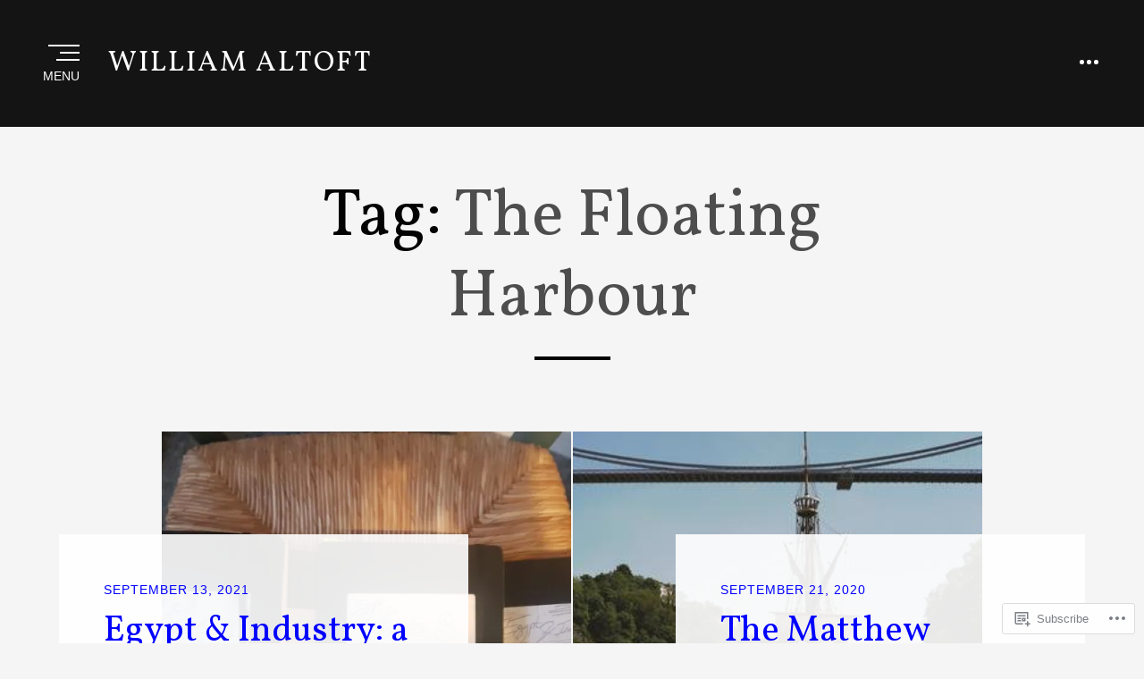

--- FILE ---
content_type: text/html; charset=UTF-8
request_url: https://williamaltoft.blog/tag/the-floating-harbour/
body_size: 26034
content:
<!DOCTYPE html>
<html lang="en">
<head >
<meta charset="UTF-8">
<meta name="viewport" content="width=device-width, initial-scale=1.0">
<link rel="profile" href="http://gmpg.org/xfn/11">
<link rel="pingback" href="https://williamaltoft.blog/xmlrpc.php" />

<title>The Floating Harbour &#8211; william altoft</title>
<script type="text/javascript">
  WebFontConfig = {"google":{"families":["Vollkorn:r:latin,latin-ext"]},"api_url":"https:\/\/fonts-api.wp.com\/css"};
  (function() {
    var wf = document.createElement('script');
    wf.src = '/wp-content/plugins/custom-fonts/js/webfont.js';
    wf.type = 'text/javascript';
    wf.async = 'true';
    var s = document.getElementsByTagName('script')[0];
    s.parentNode.insertBefore(wf, s);
	})();
</script><style id="jetpack-custom-fonts-css">.wf-active h1, .wf-active h2, .wf-active h3, .wf-active h4, .wf-active h5, .wf-active h6{font-family:"Vollkorn",serif;font-style:normal;font-weight:400}.wf-active h1{font-style:normal;font-weight:400}.wf-active h2{font-style:normal;font-weight:400}.wf-active h3{font-style:normal;font-weight:400}.wf-active h4{font-style:normal;font-weight:400}.wf-active h5{font-style:normal;font-weight:400}.wf-active h6{font-style:normal;font-weight:400}.wf-active .dropcap{font-family:"Vollkorn",serif;font-weight:400;font-style:normal}.wf-active .site-title{font-family:"Vollkorn",serif;font-style:normal;font-weight:400}.wf-active .site-hero-wrapper .entry-title-site-hero{font-weight:400;font-style:normal}.wf-active .entry-title{font-weight:400;font-style:normal}.wf-active .entry-title.entry-title-single{font-style:normal;font-weight:400}.wf-active .page-header .page-title{font-weight:400;font-style:normal}.wf-active .page-links .page-links-title{font-style:normal;font-weight:400}.wf-active .entry-author .author-heading .author-title{font-style:normal;font-weight:400}.wf-active .comments-title{font-style:normal;font-weight:400}.wf-active .widget .widget-title{font-style:normal;font-weight:400}.wf-active .entry-title{font-style:normal;font-weight:400}.wf-active .entry-title.entry-title-single{font-style:normal;font-weight:400}</style>
<meta name='robots' content='max-image-preview:large' />
<meta name="google-site-verification" content="bY7btsAXtYM6MwdYjVSROMzHUBMvHSVZ4agYP9h_Qio" />

<!-- Async WordPress.com Remote Login -->
<script id="wpcom_remote_login_js">
var wpcom_remote_login_extra_auth = '';
function wpcom_remote_login_remove_dom_node_id( element_id ) {
	var dom_node = document.getElementById( element_id );
	if ( dom_node ) { dom_node.parentNode.removeChild( dom_node ); }
}
function wpcom_remote_login_remove_dom_node_classes( class_name ) {
	var dom_nodes = document.querySelectorAll( '.' + class_name );
	for ( var i = 0; i < dom_nodes.length; i++ ) {
		dom_nodes[ i ].parentNode.removeChild( dom_nodes[ i ] );
	}
}
function wpcom_remote_login_final_cleanup() {
	wpcom_remote_login_remove_dom_node_classes( "wpcom_remote_login_msg" );
	wpcom_remote_login_remove_dom_node_id( "wpcom_remote_login_key" );
	wpcom_remote_login_remove_dom_node_id( "wpcom_remote_login_validate" );
	wpcom_remote_login_remove_dom_node_id( "wpcom_remote_login_js" );
	wpcom_remote_login_remove_dom_node_id( "wpcom_request_access_iframe" );
	wpcom_remote_login_remove_dom_node_id( "wpcom_request_access_styles" );
}

// Watch for messages back from the remote login
window.addEventListener( "message", function( e ) {
	if ( e.origin === "https://r-login.wordpress.com" ) {
		var data = {};
		try {
			data = JSON.parse( e.data );
		} catch( e ) {
			wpcom_remote_login_final_cleanup();
			return;
		}

		if ( data.msg === 'LOGIN' ) {
			// Clean up the login check iframe
			wpcom_remote_login_remove_dom_node_id( "wpcom_remote_login_key" );

			var id_regex = new RegExp( /^[0-9]+$/ );
			var token_regex = new RegExp( /^.*|.*|.*$/ );
			if (
				token_regex.test( data.token )
				&& id_regex.test( data.wpcomid )
			) {
				// We have everything we need to ask for a login
				var script = document.createElement( "script" );
				script.setAttribute( "id", "wpcom_remote_login_validate" );
				script.src = '/remote-login.php?wpcom_remote_login=validate'
					+ '&wpcomid=' + data.wpcomid
					+ '&token=' + encodeURIComponent( data.token )
					+ '&host=' + window.location.protocol
					+ '//' + window.location.hostname
					+ '&postid=15724'
					+ '&is_singular=';
				document.body.appendChild( script );
			}

			return;
		}

		// Safari ITP, not logged in, so redirect
		if ( data.msg === 'LOGIN-REDIRECT' ) {
			window.location = 'https://wordpress.com/log-in?redirect_to=' + window.location.href;
			return;
		}

		// Safari ITP, storage access failed, remove the request
		if ( data.msg === 'LOGIN-REMOVE' ) {
			var css_zap = 'html { -webkit-transition: margin-top 1s; transition: margin-top 1s; } /* 9001 */ html { margin-top: 0 !important; } * html body { margin-top: 0 !important; } @media screen and ( max-width: 782px ) { html { margin-top: 0 !important; } * html body { margin-top: 0 !important; } }';
			var style_zap = document.createElement( 'style' );
			style_zap.type = 'text/css';
			style_zap.appendChild( document.createTextNode( css_zap ) );
			document.body.appendChild( style_zap );

			var e = document.getElementById( 'wpcom_request_access_iframe' );
			e.parentNode.removeChild( e );

			document.cookie = 'wordpress_com_login_access=denied; path=/; max-age=31536000';

			return;
		}

		// Safari ITP
		if ( data.msg === 'REQUEST_ACCESS' ) {
			console.log( 'request access: safari' );

			// Check ITP iframe enable/disable knob
			if ( wpcom_remote_login_extra_auth !== 'safari_itp_iframe' ) {
				return;
			}

			// If we are in a "private window" there is no ITP.
			var private_window = false;
			try {
				var opendb = window.openDatabase( null, null, null, null );
			} catch( e ) {
				private_window = true;
			}

			if ( private_window ) {
				console.log( 'private window' );
				return;
			}

			var iframe = document.createElement( 'iframe' );
			iframe.id = 'wpcom_request_access_iframe';
			iframe.setAttribute( 'scrolling', 'no' );
			iframe.setAttribute( 'sandbox', 'allow-storage-access-by-user-activation allow-scripts allow-same-origin allow-top-navigation-by-user-activation' );
			iframe.src = 'https://r-login.wordpress.com/remote-login.php?wpcom_remote_login=request_access&origin=' + encodeURIComponent( data.origin ) + '&wpcomid=' + encodeURIComponent( data.wpcomid );

			var css = 'html { -webkit-transition: margin-top 1s; transition: margin-top 1s; } /* 9001 */ html { margin-top: 46px !important; } * html body { margin-top: 46px !important; } @media screen and ( max-width: 660px ) { html { margin-top: 71px !important; } * html body { margin-top: 71px !important; } #wpcom_request_access_iframe { display: block; height: 71px !important; } } #wpcom_request_access_iframe { border: 0px; height: 46px; position: fixed; top: 0; left: 0; width: 100%; min-width: 100%; z-index: 99999; background: #23282d; } ';

			var style = document.createElement( 'style' );
			style.type = 'text/css';
			style.id = 'wpcom_request_access_styles';
			style.appendChild( document.createTextNode( css ) );
			document.body.appendChild( style );

			document.body.appendChild( iframe );
		}

		if ( data.msg === 'DONE' ) {
			wpcom_remote_login_final_cleanup();
		}
	}
}, false );

// Inject the remote login iframe after the page has had a chance to load
// more critical resources
window.addEventListener( "DOMContentLoaded", function( e ) {
	var iframe = document.createElement( "iframe" );
	iframe.style.display = "none";
	iframe.setAttribute( "scrolling", "no" );
	iframe.setAttribute( "id", "wpcom_remote_login_key" );
	iframe.src = "https://r-login.wordpress.com/remote-login.php"
		+ "?wpcom_remote_login=key"
		+ "&origin=aHR0cHM6Ly93aWxsaWFtYWx0b2Z0LmJsb2c%3D"
		+ "&wpcomid=92330223"
		+ "&time=" + Math.floor( Date.now() / 1000 );
	document.body.appendChild( iframe );
}, false );
</script>
<link rel='dns-prefetch' href='//s0.wp.com' />
<link rel="alternate" type="application/rss+xml" title="william altoft &raquo; Feed" href="https://williamaltoft.blog/feed/" />
<link rel="alternate" type="application/rss+xml" title="william altoft &raquo; Comments Feed" href="https://williamaltoft.blog/comments/feed/" />
<link rel="alternate" type="application/rss+xml" title="william altoft &raquo; The Floating Harbour Tag Feed" href="https://williamaltoft.blog/tag/the-floating-harbour/feed/" />
	<script type="text/javascript">
		/* <![CDATA[ */
		function addLoadEvent(func) {
			var oldonload = window.onload;
			if (typeof window.onload != 'function') {
				window.onload = func;
			} else {
				window.onload = function () {
					oldonload();
					func();
				}
			}
		}
		/* ]]> */
	</script>
	<link crossorigin='anonymous' rel='stylesheet' id='all-css-0-1' href='/wp-content/mu-plugins/jetpack-plugin/moon/modules/infinite-scroll/infinity.css?m=1753284714i&cssminify=yes' type='text/css' media='all' />
<style id='wp-emoji-styles-inline-css'>

	img.wp-smiley, img.emoji {
		display: inline !important;
		border: none !important;
		box-shadow: none !important;
		height: 1em !important;
		width: 1em !important;
		margin: 0 0.07em !important;
		vertical-align: -0.1em !important;
		background: none !important;
		padding: 0 !important;
	}
/*# sourceURL=wp-emoji-styles-inline-css */
</style>
<link crossorigin='anonymous' rel='stylesheet' id='all-css-2-1' href='/wp-content/plugins/gutenberg-core/v22.4.2/build/styles/block-library/style.min.css?m=1769608164i&cssminify=yes' type='text/css' media='all' />
<style id='wp-block-library-inline-css'>
.has-text-align-justify {
	text-align:justify;
}
.has-text-align-justify{text-align:justify;}

/*# sourceURL=wp-block-library-inline-css */
</style><style id='global-styles-inline-css'>
:root{--wp--preset--aspect-ratio--square: 1;--wp--preset--aspect-ratio--4-3: 4/3;--wp--preset--aspect-ratio--3-4: 3/4;--wp--preset--aspect-ratio--3-2: 3/2;--wp--preset--aspect-ratio--2-3: 2/3;--wp--preset--aspect-ratio--16-9: 16/9;--wp--preset--aspect-ratio--9-16: 9/16;--wp--preset--color--black: #000000;--wp--preset--color--cyan-bluish-gray: #abb8c3;--wp--preset--color--white: #ffffff;--wp--preset--color--pale-pink: #f78da7;--wp--preset--color--vivid-red: #cf2e2e;--wp--preset--color--luminous-vivid-orange: #ff6900;--wp--preset--color--luminous-vivid-amber: #fcb900;--wp--preset--color--light-green-cyan: #7bdcb5;--wp--preset--color--vivid-green-cyan: #00d084;--wp--preset--color--pale-cyan-blue: #8ed1fc;--wp--preset--color--vivid-cyan-blue: #0693e3;--wp--preset--color--vivid-purple: #9b51e0;--wp--preset--color--primary: #4a8cc7;--wp--preset--gradient--vivid-cyan-blue-to-vivid-purple: linear-gradient(135deg,rgb(6,147,227) 0%,rgb(155,81,224) 100%);--wp--preset--gradient--light-green-cyan-to-vivid-green-cyan: linear-gradient(135deg,rgb(122,220,180) 0%,rgb(0,208,130) 100%);--wp--preset--gradient--luminous-vivid-amber-to-luminous-vivid-orange: linear-gradient(135deg,rgb(252,185,0) 0%,rgb(255,105,0) 100%);--wp--preset--gradient--luminous-vivid-orange-to-vivid-red: linear-gradient(135deg,rgb(255,105,0) 0%,rgb(207,46,46) 100%);--wp--preset--gradient--very-light-gray-to-cyan-bluish-gray: linear-gradient(135deg,rgb(238,238,238) 0%,rgb(169,184,195) 100%);--wp--preset--gradient--cool-to-warm-spectrum: linear-gradient(135deg,rgb(74,234,220) 0%,rgb(151,120,209) 20%,rgb(207,42,186) 40%,rgb(238,44,130) 60%,rgb(251,105,98) 80%,rgb(254,248,76) 100%);--wp--preset--gradient--blush-light-purple: linear-gradient(135deg,rgb(255,206,236) 0%,rgb(152,150,240) 100%);--wp--preset--gradient--blush-bordeaux: linear-gradient(135deg,rgb(254,205,165) 0%,rgb(254,45,45) 50%,rgb(107,0,62) 100%);--wp--preset--gradient--luminous-dusk: linear-gradient(135deg,rgb(255,203,112) 0%,rgb(199,81,192) 50%,rgb(65,88,208) 100%);--wp--preset--gradient--pale-ocean: linear-gradient(135deg,rgb(255,245,203) 0%,rgb(182,227,212) 50%,rgb(51,167,181) 100%);--wp--preset--gradient--electric-grass: linear-gradient(135deg,rgb(202,248,128) 0%,rgb(113,206,126) 100%);--wp--preset--gradient--midnight: linear-gradient(135deg,rgb(2,3,129) 0%,rgb(40,116,252) 100%);--wp--preset--font-size--small: 13px;--wp--preset--font-size--medium: 20px;--wp--preset--font-size--large: 36px;--wp--preset--font-size--x-large: 42px;--wp--preset--font-family--albert-sans: 'Albert Sans', sans-serif;--wp--preset--font-family--alegreya: Alegreya, serif;--wp--preset--font-family--arvo: Arvo, serif;--wp--preset--font-family--bodoni-moda: 'Bodoni Moda', serif;--wp--preset--font-family--bricolage-grotesque: 'Bricolage Grotesque', sans-serif;--wp--preset--font-family--cabin: Cabin, sans-serif;--wp--preset--font-family--chivo: Chivo, sans-serif;--wp--preset--font-family--commissioner: Commissioner, sans-serif;--wp--preset--font-family--cormorant: Cormorant, serif;--wp--preset--font-family--courier-prime: 'Courier Prime', monospace;--wp--preset--font-family--crimson-pro: 'Crimson Pro', serif;--wp--preset--font-family--dm-mono: 'DM Mono', monospace;--wp--preset--font-family--dm-sans: 'DM Sans', sans-serif;--wp--preset--font-family--dm-serif-display: 'DM Serif Display', serif;--wp--preset--font-family--domine: Domine, serif;--wp--preset--font-family--eb-garamond: 'EB Garamond', serif;--wp--preset--font-family--epilogue: Epilogue, sans-serif;--wp--preset--font-family--fahkwang: Fahkwang, sans-serif;--wp--preset--font-family--figtree: Figtree, sans-serif;--wp--preset--font-family--fira-sans: 'Fira Sans', sans-serif;--wp--preset--font-family--fjalla-one: 'Fjalla One', sans-serif;--wp--preset--font-family--fraunces: Fraunces, serif;--wp--preset--font-family--gabarito: Gabarito, system-ui;--wp--preset--font-family--ibm-plex-mono: 'IBM Plex Mono', monospace;--wp--preset--font-family--ibm-plex-sans: 'IBM Plex Sans', sans-serif;--wp--preset--font-family--ibarra-real-nova: 'Ibarra Real Nova', serif;--wp--preset--font-family--instrument-serif: 'Instrument Serif', serif;--wp--preset--font-family--inter: Inter, sans-serif;--wp--preset--font-family--josefin-sans: 'Josefin Sans', sans-serif;--wp--preset--font-family--jost: Jost, sans-serif;--wp--preset--font-family--libre-baskerville: 'Libre Baskerville', serif;--wp--preset--font-family--libre-franklin: 'Libre Franklin', sans-serif;--wp--preset--font-family--literata: Literata, serif;--wp--preset--font-family--lora: Lora, serif;--wp--preset--font-family--merriweather: Merriweather, serif;--wp--preset--font-family--montserrat: Montserrat, sans-serif;--wp--preset--font-family--newsreader: Newsreader, serif;--wp--preset--font-family--noto-sans-mono: 'Noto Sans Mono', sans-serif;--wp--preset--font-family--nunito: Nunito, sans-serif;--wp--preset--font-family--open-sans: 'Open Sans', sans-serif;--wp--preset--font-family--overpass: Overpass, sans-serif;--wp--preset--font-family--pt-serif: 'PT Serif', serif;--wp--preset--font-family--petrona: Petrona, serif;--wp--preset--font-family--piazzolla: Piazzolla, serif;--wp--preset--font-family--playfair-display: 'Playfair Display', serif;--wp--preset--font-family--plus-jakarta-sans: 'Plus Jakarta Sans', sans-serif;--wp--preset--font-family--poppins: Poppins, sans-serif;--wp--preset--font-family--raleway: Raleway, sans-serif;--wp--preset--font-family--roboto: Roboto, sans-serif;--wp--preset--font-family--roboto-slab: 'Roboto Slab', serif;--wp--preset--font-family--rubik: Rubik, sans-serif;--wp--preset--font-family--rufina: Rufina, serif;--wp--preset--font-family--sora: Sora, sans-serif;--wp--preset--font-family--source-sans-3: 'Source Sans 3', sans-serif;--wp--preset--font-family--source-serif-4: 'Source Serif 4', serif;--wp--preset--font-family--space-mono: 'Space Mono', monospace;--wp--preset--font-family--syne: Syne, sans-serif;--wp--preset--font-family--texturina: Texturina, serif;--wp--preset--font-family--urbanist: Urbanist, sans-serif;--wp--preset--font-family--work-sans: 'Work Sans', sans-serif;--wp--preset--spacing--20: 0.44rem;--wp--preset--spacing--30: 0.67rem;--wp--preset--spacing--40: 1rem;--wp--preset--spacing--50: 1.5rem;--wp--preset--spacing--60: 2.25rem;--wp--preset--spacing--70: 3.38rem;--wp--preset--spacing--80: 5.06rem;--wp--preset--shadow--natural: 6px 6px 9px rgba(0, 0, 0, 0.2);--wp--preset--shadow--deep: 12px 12px 50px rgba(0, 0, 0, 0.4);--wp--preset--shadow--sharp: 6px 6px 0px rgba(0, 0, 0, 0.2);--wp--preset--shadow--outlined: 6px 6px 0px -3px rgb(255, 255, 255), 6px 6px rgb(0, 0, 0);--wp--preset--shadow--crisp: 6px 6px 0px rgb(0, 0, 0);}:where(body) { margin: 0; }:where(.is-layout-flex){gap: 0.5em;}:where(.is-layout-grid){gap: 0.5em;}body .is-layout-flex{display: flex;}.is-layout-flex{flex-wrap: wrap;align-items: center;}.is-layout-flex > :is(*, div){margin: 0;}body .is-layout-grid{display: grid;}.is-layout-grid > :is(*, div){margin: 0;}body{padding-top: 0px;padding-right: 0px;padding-bottom: 0px;padding-left: 0px;}:root :where(.wp-element-button, .wp-block-button__link){background-color: #32373c;border-width: 0;color: #fff;font-family: inherit;font-size: inherit;font-style: inherit;font-weight: inherit;letter-spacing: inherit;line-height: inherit;padding-top: calc(0.667em + 2px);padding-right: calc(1.333em + 2px);padding-bottom: calc(0.667em + 2px);padding-left: calc(1.333em + 2px);text-decoration: none;text-transform: inherit;}.has-black-color{color: var(--wp--preset--color--black) !important;}.has-cyan-bluish-gray-color{color: var(--wp--preset--color--cyan-bluish-gray) !important;}.has-white-color{color: var(--wp--preset--color--white) !important;}.has-pale-pink-color{color: var(--wp--preset--color--pale-pink) !important;}.has-vivid-red-color{color: var(--wp--preset--color--vivid-red) !important;}.has-luminous-vivid-orange-color{color: var(--wp--preset--color--luminous-vivid-orange) !important;}.has-luminous-vivid-amber-color{color: var(--wp--preset--color--luminous-vivid-amber) !important;}.has-light-green-cyan-color{color: var(--wp--preset--color--light-green-cyan) !important;}.has-vivid-green-cyan-color{color: var(--wp--preset--color--vivid-green-cyan) !important;}.has-pale-cyan-blue-color{color: var(--wp--preset--color--pale-cyan-blue) !important;}.has-vivid-cyan-blue-color{color: var(--wp--preset--color--vivid-cyan-blue) !important;}.has-vivid-purple-color{color: var(--wp--preset--color--vivid-purple) !important;}.has-primary-color{color: var(--wp--preset--color--primary) !important;}.has-black-background-color{background-color: var(--wp--preset--color--black) !important;}.has-cyan-bluish-gray-background-color{background-color: var(--wp--preset--color--cyan-bluish-gray) !important;}.has-white-background-color{background-color: var(--wp--preset--color--white) !important;}.has-pale-pink-background-color{background-color: var(--wp--preset--color--pale-pink) !important;}.has-vivid-red-background-color{background-color: var(--wp--preset--color--vivid-red) !important;}.has-luminous-vivid-orange-background-color{background-color: var(--wp--preset--color--luminous-vivid-orange) !important;}.has-luminous-vivid-amber-background-color{background-color: var(--wp--preset--color--luminous-vivid-amber) !important;}.has-light-green-cyan-background-color{background-color: var(--wp--preset--color--light-green-cyan) !important;}.has-vivid-green-cyan-background-color{background-color: var(--wp--preset--color--vivid-green-cyan) !important;}.has-pale-cyan-blue-background-color{background-color: var(--wp--preset--color--pale-cyan-blue) !important;}.has-vivid-cyan-blue-background-color{background-color: var(--wp--preset--color--vivid-cyan-blue) !important;}.has-vivid-purple-background-color{background-color: var(--wp--preset--color--vivid-purple) !important;}.has-primary-background-color{background-color: var(--wp--preset--color--primary) !important;}.has-black-border-color{border-color: var(--wp--preset--color--black) !important;}.has-cyan-bluish-gray-border-color{border-color: var(--wp--preset--color--cyan-bluish-gray) !important;}.has-white-border-color{border-color: var(--wp--preset--color--white) !important;}.has-pale-pink-border-color{border-color: var(--wp--preset--color--pale-pink) !important;}.has-vivid-red-border-color{border-color: var(--wp--preset--color--vivid-red) !important;}.has-luminous-vivid-orange-border-color{border-color: var(--wp--preset--color--luminous-vivid-orange) !important;}.has-luminous-vivid-amber-border-color{border-color: var(--wp--preset--color--luminous-vivid-amber) !important;}.has-light-green-cyan-border-color{border-color: var(--wp--preset--color--light-green-cyan) !important;}.has-vivid-green-cyan-border-color{border-color: var(--wp--preset--color--vivid-green-cyan) !important;}.has-pale-cyan-blue-border-color{border-color: var(--wp--preset--color--pale-cyan-blue) !important;}.has-vivid-cyan-blue-border-color{border-color: var(--wp--preset--color--vivid-cyan-blue) !important;}.has-vivid-purple-border-color{border-color: var(--wp--preset--color--vivid-purple) !important;}.has-primary-border-color{border-color: var(--wp--preset--color--primary) !important;}.has-vivid-cyan-blue-to-vivid-purple-gradient-background{background: var(--wp--preset--gradient--vivid-cyan-blue-to-vivid-purple) !important;}.has-light-green-cyan-to-vivid-green-cyan-gradient-background{background: var(--wp--preset--gradient--light-green-cyan-to-vivid-green-cyan) !important;}.has-luminous-vivid-amber-to-luminous-vivid-orange-gradient-background{background: var(--wp--preset--gradient--luminous-vivid-amber-to-luminous-vivid-orange) !important;}.has-luminous-vivid-orange-to-vivid-red-gradient-background{background: var(--wp--preset--gradient--luminous-vivid-orange-to-vivid-red) !important;}.has-very-light-gray-to-cyan-bluish-gray-gradient-background{background: var(--wp--preset--gradient--very-light-gray-to-cyan-bluish-gray) !important;}.has-cool-to-warm-spectrum-gradient-background{background: var(--wp--preset--gradient--cool-to-warm-spectrum) !important;}.has-blush-light-purple-gradient-background{background: var(--wp--preset--gradient--blush-light-purple) !important;}.has-blush-bordeaux-gradient-background{background: var(--wp--preset--gradient--blush-bordeaux) !important;}.has-luminous-dusk-gradient-background{background: var(--wp--preset--gradient--luminous-dusk) !important;}.has-pale-ocean-gradient-background{background: var(--wp--preset--gradient--pale-ocean) !important;}.has-electric-grass-gradient-background{background: var(--wp--preset--gradient--electric-grass) !important;}.has-midnight-gradient-background{background: var(--wp--preset--gradient--midnight) !important;}.has-small-font-size{font-size: var(--wp--preset--font-size--small) !important;}.has-medium-font-size{font-size: var(--wp--preset--font-size--medium) !important;}.has-large-font-size{font-size: var(--wp--preset--font-size--large) !important;}.has-x-large-font-size{font-size: var(--wp--preset--font-size--x-large) !important;}.has-albert-sans-font-family{font-family: var(--wp--preset--font-family--albert-sans) !important;}.has-alegreya-font-family{font-family: var(--wp--preset--font-family--alegreya) !important;}.has-arvo-font-family{font-family: var(--wp--preset--font-family--arvo) !important;}.has-bodoni-moda-font-family{font-family: var(--wp--preset--font-family--bodoni-moda) !important;}.has-bricolage-grotesque-font-family{font-family: var(--wp--preset--font-family--bricolage-grotesque) !important;}.has-cabin-font-family{font-family: var(--wp--preset--font-family--cabin) !important;}.has-chivo-font-family{font-family: var(--wp--preset--font-family--chivo) !important;}.has-commissioner-font-family{font-family: var(--wp--preset--font-family--commissioner) !important;}.has-cormorant-font-family{font-family: var(--wp--preset--font-family--cormorant) !important;}.has-courier-prime-font-family{font-family: var(--wp--preset--font-family--courier-prime) !important;}.has-crimson-pro-font-family{font-family: var(--wp--preset--font-family--crimson-pro) !important;}.has-dm-mono-font-family{font-family: var(--wp--preset--font-family--dm-mono) !important;}.has-dm-sans-font-family{font-family: var(--wp--preset--font-family--dm-sans) !important;}.has-dm-serif-display-font-family{font-family: var(--wp--preset--font-family--dm-serif-display) !important;}.has-domine-font-family{font-family: var(--wp--preset--font-family--domine) !important;}.has-eb-garamond-font-family{font-family: var(--wp--preset--font-family--eb-garamond) !important;}.has-epilogue-font-family{font-family: var(--wp--preset--font-family--epilogue) !important;}.has-fahkwang-font-family{font-family: var(--wp--preset--font-family--fahkwang) !important;}.has-figtree-font-family{font-family: var(--wp--preset--font-family--figtree) !important;}.has-fira-sans-font-family{font-family: var(--wp--preset--font-family--fira-sans) !important;}.has-fjalla-one-font-family{font-family: var(--wp--preset--font-family--fjalla-one) !important;}.has-fraunces-font-family{font-family: var(--wp--preset--font-family--fraunces) !important;}.has-gabarito-font-family{font-family: var(--wp--preset--font-family--gabarito) !important;}.has-ibm-plex-mono-font-family{font-family: var(--wp--preset--font-family--ibm-plex-mono) !important;}.has-ibm-plex-sans-font-family{font-family: var(--wp--preset--font-family--ibm-plex-sans) !important;}.has-ibarra-real-nova-font-family{font-family: var(--wp--preset--font-family--ibarra-real-nova) !important;}.has-instrument-serif-font-family{font-family: var(--wp--preset--font-family--instrument-serif) !important;}.has-inter-font-family{font-family: var(--wp--preset--font-family--inter) !important;}.has-josefin-sans-font-family{font-family: var(--wp--preset--font-family--josefin-sans) !important;}.has-jost-font-family{font-family: var(--wp--preset--font-family--jost) !important;}.has-libre-baskerville-font-family{font-family: var(--wp--preset--font-family--libre-baskerville) !important;}.has-libre-franklin-font-family{font-family: var(--wp--preset--font-family--libre-franklin) !important;}.has-literata-font-family{font-family: var(--wp--preset--font-family--literata) !important;}.has-lora-font-family{font-family: var(--wp--preset--font-family--lora) !important;}.has-merriweather-font-family{font-family: var(--wp--preset--font-family--merriweather) !important;}.has-montserrat-font-family{font-family: var(--wp--preset--font-family--montserrat) !important;}.has-newsreader-font-family{font-family: var(--wp--preset--font-family--newsreader) !important;}.has-noto-sans-mono-font-family{font-family: var(--wp--preset--font-family--noto-sans-mono) !important;}.has-nunito-font-family{font-family: var(--wp--preset--font-family--nunito) !important;}.has-open-sans-font-family{font-family: var(--wp--preset--font-family--open-sans) !important;}.has-overpass-font-family{font-family: var(--wp--preset--font-family--overpass) !important;}.has-pt-serif-font-family{font-family: var(--wp--preset--font-family--pt-serif) !important;}.has-petrona-font-family{font-family: var(--wp--preset--font-family--petrona) !important;}.has-piazzolla-font-family{font-family: var(--wp--preset--font-family--piazzolla) !important;}.has-playfair-display-font-family{font-family: var(--wp--preset--font-family--playfair-display) !important;}.has-plus-jakarta-sans-font-family{font-family: var(--wp--preset--font-family--plus-jakarta-sans) !important;}.has-poppins-font-family{font-family: var(--wp--preset--font-family--poppins) !important;}.has-raleway-font-family{font-family: var(--wp--preset--font-family--raleway) !important;}.has-roboto-font-family{font-family: var(--wp--preset--font-family--roboto) !important;}.has-roboto-slab-font-family{font-family: var(--wp--preset--font-family--roboto-slab) !important;}.has-rubik-font-family{font-family: var(--wp--preset--font-family--rubik) !important;}.has-rufina-font-family{font-family: var(--wp--preset--font-family--rufina) !important;}.has-sora-font-family{font-family: var(--wp--preset--font-family--sora) !important;}.has-source-sans-3-font-family{font-family: var(--wp--preset--font-family--source-sans-3) !important;}.has-source-serif-4-font-family{font-family: var(--wp--preset--font-family--source-serif-4) !important;}.has-space-mono-font-family{font-family: var(--wp--preset--font-family--space-mono) !important;}.has-syne-font-family{font-family: var(--wp--preset--font-family--syne) !important;}.has-texturina-font-family{font-family: var(--wp--preset--font-family--texturina) !important;}.has-urbanist-font-family{font-family: var(--wp--preset--font-family--urbanist) !important;}.has-work-sans-font-family{font-family: var(--wp--preset--font-family--work-sans) !important;}
/*# sourceURL=global-styles-inline-css */
</style>

<style id='classic-theme-styles-inline-css'>
.wp-block-button__link{background-color:#32373c;border-radius:9999px;box-shadow:none;color:#fff;font-size:1.125em;padding:calc(.667em + 2px) calc(1.333em + 2px);text-decoration:none}.wp-block-file__button{background:#32373c;color:#fff}.wp-block-accordion-heading{margin:0}.wp-block-accordion-heading__toggle{background-color:inherit!important;color:inherit!important}.wp-block-accordion-heading__toggle:not(:focus-visible){outline:none}.wp-block-accordion-heading__toggle:focus,.wp-block-accordion-heading__toggle:hover{background-color:inherit!important;border:none;box-shadow:none;color:inherit;padding:var(--wp--preset--spacing--20,1em) 0;text-decoration:none}.wp-block-accordion-heading__toggle:focus-visible{outline:auto;outline-offset:0}
/*# sourceURL=/wp-content/plugins/gutenberg-core/v22.4.2/build/styles/block-library/classic.min.css */
</style>
<link crossorigin='anonymous' rel='stylesheet' id='all-css-4-1' href='/_static/??-eJyVkNFOwzAMRX8I12qZoHtA+5a0c0tYnESxu2p/jwuIbqrYxItlW+c4ysU5Q5+iUlTMYRp9FOxTF1J/Emyquq1qEM85EBQ6Vzs8etFfAkQvgape5AmvDvEE661CtufsdCGYjt5RIDbsnjZnc6DrciERsMp+YtB3E2Xjfa/xh8JMhWL0LqCB2KWkosXl/2mDQeBmksTb//1pPoyjkAU3Wjt+vbKO96SREljcTn2KNwMMwfmyqAd+q1/aun1umv3rxye6zK+j&cssminify=yes' type='text/css' media='all' />
<style id='perennial-style-inline-css'>
.byline { clip: rect(1px, 1px, 1px, 1px); height: 1px; position: absolute; overflow: hidden; width: 1px; }
/*# sourceURL=perennial-style-inline-css */
</style>
<style id='jetpack-global-styles-frontend-style-inline-css'>
:root { --font-headings: unset; --font-base: unset; --font-headings-default: -apple-system,BlinkMacSystemFont,"Segoe UI",Roboto,Oxygen-Sans,Ubuntu,Cantarell,"Helvetica Neue",sans-serif; --font-base-default: -apple-system,BlinkMacSystemFont,"Segoe UI",Roboto,Oxygen-Sans,Ubuntu,Cantarell,"Helvetica Neue",sans-serif;}
/*# sourceURL=jetpack-global-styles-frontend-style-inline-css */
</style>
<link crossorigin='anonymous' rel='stylesheet' id='all-css-6-1' href='/wp-content/themes/h4/global.css?m=1420737423i&cssminify=yes' type='text/css' media='all' />
<script type="text/javascript" id="wpcom-actionbar-placeholder-js-extra">
/* <![CDATA[ */
var actionbardata = {"siteID":"92330223","postID":"0","siteURL":"https://williamaltoft.blog","xhrURL":"https://williamaltoft.blog/wp-admin/admin-ajax.php","nonce":"ed6cb78177","isLoggedIn":"","statusMessage":"","subsEmailDefault":"instantly","proxyScriptUrl":"https://s0.wp.com/wp-content/js/wpcom-proxy-request.js?m=1513050504i&amp;ver=20211021","i18n":{"followedText":"New posts from this site will now appear in your \u003Ca href=\"https://wordpress.com/reader\"\u003EReader\u003C/a\u003E","foldBar":"Collapse this bar","unfoldBar":"Expand this bar","shortLinkCopied":"Shortlink copied to clipboard."}};
//# sourceURL=wpcom-actionbar-placeholder-js-extra
/* ]]> */
</script>
<script type="text/javascript" id="jetpack-mu-wpcom-settings-js-before">
/* <![CDATA[ */
var JETPACK_MU_WPCOM_SETTINGS = {"assetsUrl":"https://s0.wp.com/wp-content/mu-plugins/jetpack-mu-wpcom-plugin/moon/jetpack_vendor/automattic/jetpack-mu-wpcom/src/build/"};
//# sourceURL=jetpack-mu-wpcom-settings-js-before
/* ]]> */
</script>
<script crossorigin='anonymous' type='text/javascript'  src='/_static/??-eJzTLy/QTc7PK0nNK9HPKtYvyinRLSjKr6jUyyrW0QfKZeYl55SmpBaDJLMKS1OLKqGUXm5mHkFFurmZ6UWJJalQxfa5tobmRgamxgZmFpZZACbyLJI='></script>
<script type="text/javascript" id="rlt-proxy-js-after">
/* <![CDATA[ */
	rltInitialize( {"token":null,"iframeOrigins":["https:\/\/widgets.wp.com"]} );
//# sourceURL=rlt-proxy-js-after
/* ]]> */
</script>
<link rel="EditURI" type="application/rsd+xml" title="RSD" href="https://williamaltoft.wordpress.com/xmlrpc.php?rsd" />
<meta name="generator" content="WordPress.com" />

<!-- Jetpack Open Graph Tags -->
<meta property="og:type" content="website" />
<meta property="og:title" content="The Floating Harbour &#8211; william altoft" />
<meta property="og:url" content="https://williamaltoft.blog/tag/the-floating-harbour/" />
<meta property="og:site_name" content="william altoft" />
<meta property="og:image" content="https://s0.wp.com/i/blank.jpg?m=1383295312i" />
<meta property="og:image:width" content="200" />
<meta property="og:image:height" content="200" />
<meta property="og:image:alt" content="" />
<meta property="og:locale" content="en_US" />
<meta name="twitter:creator" content="@WilliamAltoft" />
<meta name="twitter:site" content="@WilliamAltoft" />

<!-- End Jetpack Open Graph Tags -->
<link rel="shortcut icon" type="image/x-icon" href="https://s0.wp.com/i/favicon.ico?m=1713425267i" sizes="16x16 24x24 32x32 48x48" />
<link rel="icon" type="image/x-icon" href="https://s0.wp.com/i/favicon.ico?m=1713425267i" sizes="16x16 24x24 32x32 48x48" />
<link rel="apple-touch-icon" href="https://s0.wp.com/i/webclip.png?m=1713868326i" />
<link rel='openid.server' href='https://williamaltoft.blog/?openidserver=1' />
<link rel='openid.delegate' href='https://williamaltoft.blog/' />
<link rel="search" type="application/opensearchdescription+xml" href="https://williamaltoft.blog/osd.xml" title="william altoft" />
<link rel="search" type="application/opensearchdescription+xml" href="https://s1.wp.com/opensearch.xml" title="WordPress.com" />
		<style type="text/css">
			.recentcomments a {
				display: inline !important;
				padding: 0 !important;
				margin: 0 !important;
			}

			table.recentcommentsavatartop img.avatar, table.recentcommentsavatarend img.avatar {
				border: 0px;
				margin: 0;
			}

			table.recentcommentsavatartop a, table.recentcommentsavatarend a {
				border: 0px !important;
				background-color: transparent !important;
			}

			td.recentcommentsavatarend, td.recentcommentsavatartop {
				padding: 0px 0px 1px 0px;
				margin: 0px;
			}

			td.recentcommentstextend {
				border: none !important;
				padding: 0px 0px 2px 10px;
			}

			.rtl td.recentcommentstextend {
				padding: 0px 10px 2px 0px;
			}

			td.recentcommentstexttop {
				border: none;
				padding: 0px 0px 0px 10px;
			}

			.rtl td.recentcommentstexttop {
				padding: 0px 10px 0px 0px;
			}
		</style>
		<meta name="description" content="Posts about The Floating Harbour written by William Altoft" />

				<link rel="stylesheet" id="custom-css-css" type="text/css" href="https://s0.wp.com/?custom-css=1&#038;csblog=6fpj9&#038;cscache=6&#038;csrev=4" />
			<link crossorigin='anonymous' rel='stylesheet' id='all-css-0-3' href='/wp-content/mu-plugins/jetpack-plugin/moon/modules/widgets/gravatar-profile.css?m=1753284714i&cssminify=yes' type='text/css' media='all' />
<link rel='stylesheet' id='gravatar-card-services-css' href='https://secure.gravatar.com/css/services.css?ver=202605924dcd77a86c6f1d3698ec27fc5da92b28585ddad3ee636c0397cf312193b2a1' media='all' />
<link crossorigin='anonymous' rel='stylesheet' id='all-css-2-3' href='/_static/??-eJydj8sKwkAMRX/IMdSixYX4KdLOhJI282CSofTvbcEKbkS7CTmXywmBKRkbg2JQ8MUkLj0FgQE1tXZ8MfgY1+EKo8BErkcV0JhMirJsojPj0Yoc4Hfdg4KFrhA7kNKJzZSU4lL+oKOnsM/M0Y6LbKKE+V/D9qptcyyC/C5twV6hEqMzfcuMef5G64G7v1XNub42l7o6DU+h46HQ&cssminify=yes' type='text/css' media='all' />
</head>
<body class="archive tag tag-the-floating-harbour tag-85338404 wp-embed-responsive wp-theme-premiumperennial customizer-styles-applied hfeed has-site-branding has-footer-widgets has-excerpt jetpack-reblog-enabled author-hidden" itemscope itemtype="http://schema.org/WebPage">
<div id="page" class="site-wrapper site">

		<header id="masthead" class="site-header" role="banner" itemscope itemtype="http://schema.org/WPHeader">
		<div class="site-header-inside-wrapper">
			<div class="hamburger-wrapper">
				<a class="skip-link screen-reader-text" href="#content">Skip to content</a>
				<a href="#header-menu-responsive" title="Menu" class="hamburger">
					<span class="hamburger-icon"></span>
					<span class="hamburger-label">Menu</span>
				</a>
			</div><!-- .hamburger-wrapper -->

			<div class="site-branding-wrapper">
				<div class="site-logo-wrapper" itemscope itemtype="http://schema.org/Organization"></div>
				<div class="site-branding">
											<p class="site-title" itemprop="headline"><a href="https://williamaltoft.blog/" title="william altoft" rel="home">william altoft</a></p>
					
									</div>
			</div><!-- .site-branding-wrapper -->

						<div class="sidebar-control-wrapper">
				<span class="screen-reader-text">Sidebar</span>
				<span class="sidebar-control-icon"></span>
			</div><!-- .sidebar-control-wrapper -->
					</div><!-- .site-header-inside-wrapper -->
	</header><!-- #masthead -->

	
<nav id="site-navigation" class="main-navigation" role="navigation" >
	<div class="main-navigation-inside">
		<div class="site-header-menu"><ul id="menu-1" class="header-menu"><li id="menu-item-14017" class="menu-item menu-item-type-post_type menu-item-object-page menu-item-home menu-item-14017"><a href="https://williamaltoft.blog/">Home</a></li>
<li id="menu-item-14018" class="menu-item menu-item-type-post_type menu-item-object-page current_page_parent menu-item-14018"><a href="https://williamaltoft.blog/blogposts/">Blogposts</a></li>
<li id="menu-item-16082" class="menu-item menu-item-type-post_type menu-item-object-page menu-item-16082"><a href="https://williamaltoft.blog/the-ballad-of-stokes-croft-a-song-of-poems/">The Ballad Of Stokes Croft</a></li>
<li id="menu-item-15304" class="menu-item menu-item-type-post_type menu-item-object-page menu-item-15304"><a href="https://williamaltoft.blog/the-floating-harbour-a-serialised-novel/">The Floating Harbour</a></li>
<li id="menu-item-14019" class="menu-item menu-item-type-post_type menu-item-object-page menu-item-14019"><a href="https://williamaltoft.blog/free-speech-upon-the-rock-above-the-city-re-wording-john-milton/">Free Speech Upon the Rock Above the City</a></li>
<li id="menu-item-14196" class="menu-item menu-item-type-post_type menu-item-object-page menu-item-14196"><a href="https://williamaltoft.blog/master-thesis-on-the-resilience-vulnerability-of-new-york-city/">On the resilience &amp; vulnerability of New York City</a></li>
<li id="menu-item-18741" class="menu-item menu-item-type-post_type menu-item-object-page menu-item-18741"><a href="https://williamaltoft.blog/nafereti-iti-book-one/">Nafereti-Iti</a></li>
<li id="menu-item-18793" class="menu-item menu-item-type-post_type menu-item-object-page menu-item-18793"><a href="https://williamaltoft.blog/floating-on-the-avon-by-the-floodplains-of-the-nile/">Floating On The Avon By The Floodplains Of The Nile</a></li>
</ul></div>	</div><!-- .main-navigation-inside -->
</nav><!-- .main-navigation -->

	

	<div id="content" class="site-content">

	<div class="container">
		<div class="row">

			<section id="primary" class="content-area col-xxl-12">
				<main id="main" class="site-main" role="main">

				
					<header class="page-header">
						<h1 class="page-title">Tag: <span>The Floating Harbour</span></h1>					</header><!-- .page-header -->

					<div id="post-wrapper" class="post-wrapper post-wrapper-archive">
										
						
<article id="post-15724" class="post-15724 post type-post status-publish format-standard has-post-thumbnail hentry category-floating-on-the-avon-by-the-floodplains-of-the-nile category-prose-poetry tag-ancient-egypt tag-bristol tag-harbourside tag-novel tag-novella tag-poetry tag-serialised-novel tag-the-floating-harbour tag-writer tag-writing" itemscope itemtype="http://schema.org/CreativeWork">

		<div class="entry-image-wrapper" style="background-image: url(https://williamaltoft.blog/wp-content/uploads/2021/08/241814808_573396744003613_919320925241964707_n.jpg?w=600&#038;h=600&#038;crop=1);"></div><!-- .entry-image-wrapper -->

		<div class="entry-content-wrapper">

						<div class="entry-meta entry-meta-header-before">
				<span class="posted-on"><span class="screen-reader-text">Posted on</span><a href="https://williamaltoft.blog/2021/09/13/egypt-industry-a-novel-novella/" rel="bookmark"> <time class="entry-date published updated" datetime="2021-09-13T19:25:26+01:00" itemprop="datePublished">September 13, 2021</time></a></span>			</div><!-- .entry-meta -->
			
			<header class="entry-header entry-header-archive">
				<h1 class="entry-title" itemprop="headline"><a href="https://williamaltoft.blog/2021/09/13/egypt-industry-a-novel-novella/" rel="bookmark">Egypt &amp; Industry: a novel&nbsp;novella</a></h1>			</header><!-- .entry-header -->

						<div class="entry-summary" itemprop="text">
				<p>Ten days beyond a city sunrise.</p>
			</div><!-- .entry-summary -->
			
			<div class="more-link-wrapper">
				<a href="https://williamaltoft.blog/2021/09/13/egypt-industry-a-novel-novella/" class="more-link">Continue Reading</a>
			</div><!-- .more-link-wrapper -->

		</div><!-- .entry-content-wrapper -->

</article><!-- #post-## -->

					
						
<article id="post-17349" class="post-17349 post type-post status-publish format-standard has-post-thumbnail hentry category-prose-poetry tag-afternoon tag-bristol tag-poem tag-poetry tag-river tag-the-floating-harbour tag-water" itemscope itemtype="http://schema.org/CreativeWork">

		<div class="entry-image-wrapper" style="background-image: url(https://williamaltoft.blog/wp-content/uploads/2020/09/37346-the-matthew-of-bristol-bristol-01-e1600709687504.jpg?w=600&#038;h=361&#038;crop=1);"></div><!-- .entry-image-wrapper -->

		<div class="entry-content-wrapper">

						<div class="entry-meta entry-meta-header-before">
				<span class="posted-on"><span class="screen-reader-text">Posted on</span><a href="https://williamaltoft.blog/2020/09/21/the-matthew-spreads-its-wings/" rel="bookmark"> <time class="entry-date published updated" datetime="2020-09-21T18:41:44+01:00" itemprop="datePublished">September 21, 2020</time></a></span>			</div><!-- .entry-meta -->
			
			<header class="entry-header entry-header-archive">
				<h1 class="entry-title" itemprop="headline"><a href="https://williamaltoft.blog/2020/09/21/the-matthew-spreads-its-wings/" rel="bookmark">The Matthew Spreads Its&nbsp;Wings</a></h1>			</header><!-- .entry-header -->

						<div class="entry-summary" itemprop="text">
				<p>In screeching seagull song sounds out senescent afternoon.</p>
			</div><!-- .entry-summary -->
			
			<div class="more-link-wrapper">
				<a href="https://williamaltoft.blog/2020/09/21/the-matthew-spreads-its-wings/" class="more-link">Continue Reading</a>
			</div><!-- .more-link-wrapper -->

		</div><!-- .entry-content-wrapper -->

</article><!-- #post-## -->

					
						
<article id="post-17235" class="post-17235 post type-post status-publish format-standard has-post-thumbnail hentry category-prose-poetry tag-ancient-egypt tag-music tag-myth tag-poem tag-poetry tag-song tag-the-floating-harbour" itemscope itemtype="http://schema.org/CreativeWork">

		<div class="entry-image-wrapper" style="background-image: url(https://williamaltoft.blog/wp-content/uploads/2020/08/egypt-music-e1598363863386.jpg?w=600&#038;h=362&#038;crop=1);"></div><!-- .entry-image-wrapper -->

		<div class="entry-content-wrapper">

						<div class="entry-meta entry-meta-header-before">
				<span class="posted-on"><span class="screen-reader-text">Posted on</span><a href="https://williamaltoft.blog/2020/08/25/a-song-of-thoth-merit/" rel="bookmark"> <time class="entry-date published" datetime="2020-08-25T15:27:01+01:00" itemprop="datePublished">August 25, 2020</time><time class="updated" datetime="2020-08-25T15:32:46+01:00" itemprop="dateModified">August 25, 2020</time></a></span>			</div><!-- .entry-meta -->
			
			<header class="entry-header entry-header-archive">
				<h1 class="entry-title" itemprop="headline"><a href="https://williamaltoft.blog/2020/08/25/a-song-of-thoth-merit/" rel="bookmark">A Song Of Thoth &amp;&nbsp;Merit</a></h1>			</header><!-- .entry-header -->

						<div class="entry-summary" itemprop="text">
				<p>&#8220;The cosmos, then, was chaos&#8230;&#8221;</p>
			</div><!-- .entry-summary -->
			
			<div class="more-link-wrapper">
				<a href="https://williamaltoft.blog/2020/08/25/a-song-of-thoth-merit/" class="more-link">Continue Reading</a>
			</div><!-- .more-link-wrapper -->

		</div><!-- .entry-content-wrapper -->

</article><!-- #post-## -->

					
						
<article id="post-17123" class="post-17123 post type-post status-publish format-standard has-post-thumbnail hentry category-prose-poetry tag-ancient-egypt tag-bristol tag-egypt tag-harbourside tag-novel tag-novella tag-poetry tag-sequel tag-the-floating-harbour" itemscope itemtype="http://schema.org/CreativeWork">

		<div class="entry-image-wrapper" style="background-image: url(https://williamaltoft.blog/wp-content/uploads/2020/05/97908995_919245155190607_1772398347244535808_n-e1589881541488.jpg?w=600&#038;h=600&#038;crop=1);"></div><!-- .entry-image-wrapper -->

		<div class="entry-content-wrapper">

						<div class="entry-meta entry-meta-header-before">
				<span class="posted-on"><span class="screen-reader-text">Posted on</span><a href="https://williamaltoft.blog/2020/07/30/egypt-industry-third-peak-third-sneak/" rel="bookmark"> <time class="entry-date published updated" datetime="2020-07-30T21:32:11+01:00" itemprop="datePublished">July 30, 2020</time></a></span>			</div><!-- .entry-meta -->
			
			<header class="entry-header entry-header-archive">
				<h1 class="entry-title" itemprop="headline"><a href="https://williamaltoft.blog/2020/07/30/egypt-industry-third-peak-third-sneak/" rel="bookmark">Egypt &amp; Industry: third peak; third&nbsp;sneak</a></h1>			</header><!-- .entry-header -->

						<div class="entry-summary" itemprop="text">
				<p>A finely crafted lot of letters nailed into its door, the room, so full in retrospect, slept – spacious; silent.</p>
			</div><!-- .entry-summary -->
			
			<div class="more-link-wrapper">
				<a href="https://williamaltoft.blog/2020/07/30/egypt-industry-third-peak-third-sneak/" class="more-link">Continue Reading</a>
			</div><!-- .more-link-wrapper -->

		</div><!-- .entry-content-wrapper -->

</article><!-- #post-## -->

					
						
<article id="post-17094" class="post-17094 post type-post status-publish format-standard has-post-thumbnail hentry category-prose-poetry tag-ancient-egypt tag-bristol tag-egypt tag-harbourside tag-novel tag-novella tag-poetry tag-sequel tag-the-floating-harbour" itemscope itemtype="http://schema.org/CreativeWork">

		<div class="entry-image-wrapper" style="background-image: url(https://williamaltoft.blog/wp-content/uploads/2020/05/97908995_919245155190607_1772398347244535808_n-e1589881541488.jpg?w=600&#038;h=600&#038;crop=1);"></div><!-- .entry-image-wrapper -->

		<div class="entry-content-wrapper">

						<div class="entry-meta entry-meta-header-before">
				<span class="posted-on"><span class="screen-reader-text">Posted on</span><a href="https://williamaltoft.blog/2020/07/23/egypt-industry-another-sneak-another-peak/" rel="bookmark"> <time class="entry-date published updated" datetime="2020-07-23T14:20:15+01:00" itemprop="datePublished">July 23, 2020</time></a></span>			</div><!-- .entry-meta -->
			
			<header class="entry-header entry-header-archive">
				<h1 class="entry-title" itemprop="headline"><a href="https://williamaltoft.blog/2020/07/23/egypt-industry-another-sneak-another-peak/" rel="bookmark">Egypt &amp; Industry: another sneak; another&nbsp;peak</a></h1>			</header><!-- .entry-header -->

						<div class="entry-summary" itemprop="text">
				<p>The walls of mud-made brick that bind and shape the space they share start to compress – contracting in upon themselves; sharp shuddering.</p>
			</div><!-- .entry-summary -->
			
			<div class="more-link-wrapper">
				<a href="https://williamaltoft.blog/2020/07/23/egypt-industry-another-sneak-another-peak/" class="more-link">Continue Reading</a>
			</div><!-- .more-link-wrapper -->

		</div><!-- .entry-content-wrapper -->

</article><!-- #post-## -->

					
						
<article id="post-16929" class="post-16929 post type-post status-publish format-standard has-post-thumbnail hentry category-prose-poetry tag-ancient-egypt tag-bristol tag-egypt tag-harbourside tag-novel tag-novella tag-poetry tag-sequel tag-the-floating-harbour" itemscope itemtype="http://schema.org/CreativeWork">

		<div class="entry-image-wrapper" style="background-image: url(https://williamaltoft.blog/wp-content/uploads/2020/05/97908995_919245155190607_1772398347244535808_n-e1589881541488.jpg?w=600&#038;h=600&#038;crop=1);"></div><!-- .entry-image-wrapper -->

		<div class="entry-content-wrapper">

						<div class="entry-meta entry-meta-header-before">
				<span class="posted-on"><span class="screen-reader-text">Posted on</span><a href="https://williamaltoft.blog/2020/05/19/egypt-industry-a-sneak-peak/" rel="bookmark"> <time class="entry-date published updated" datetime="2020-05-19T11:17:10+01:00" itemprop="datePublished">May 19, 2020</time></a></span>			</div><!-- .entry-meta -->
			
			<header class="entry-header entry-header-archive">
				<h1 class="entry-title" itemprop="headline"><a href="https://williamaltoft.blog/2020/05/19/egypt-industry-a-sneak-peak/" rel="bookmark">Egypt &amp; Industry: a sneak&nbsp;peak</a></h1>			</header><!-- .entry-header -->

						<div class="entry-summary" itemprop="text">
				<p>Two paths curve t&#8217;ward an empty cradle.</p>
			</div><!-- .entry-summary -->
			
			<div class="more-link-wrapper">
				<a href="https://williamaltoft.blog/2020/05/19/egypt-industry-a-sneak-peak/" class="more-link">Continue Reading</a>
			</div><!-- .more-link-wrapper -->

		</div><!-- .entry-content-wrapper -->

</article><!-- #post-## -->

					
						
<article id="post-16360" class="post-16360 post type-post status-publish format-standard has-post-thumbnail hentry category-prose-poetry category-the-floating-harbour tag-bristol tag-novel tag-poem tag-poetry tag-prose tag-the-floating-harbour tag-writing" itemscope itemtype="http://schema.org/CreativeWork">

		<div class="entry-image-wrapper" style="background-image: url(https://williamaltoft.blog/wp-content/uploads/2019/12/riots-e1576949486964.jpg?w=600&#038;h=524&#038;crop=1);"></div><!-- .entry-image-wrapper -->

		<div class="entry-content-wrapper">

						<div class="entry-meta entry-meta-header-before">
				<span class="posted-on"><span class="screen-reader-text">Posted on</span><a href="https://williamaltoft.blog/2019/12/23/the-voice-that-searched-my-memories-extracts-from-the-floating-harbour/" rel="bookmark"> <time class="entry-date published" datetime="2019-12-23T15:24:05+00:00" itemprop="datePublished">December 23, 2019</time><time class="updated" datetime="2019-12-23T15:24:07+00:00" itemprop="dateModified">December 23, 2019</time></a></span>			</div><!-- .entry-meta -->
			
			<header class="entry-header entry-header-archive">
				<h1 class="entry-title" itemprop="headline"><a href="https://williamaltoft.blog/2019/12/23/the-voice-that-searched-my-memories-extracts-from-the-floating-harbour/" rel="bookmark">The Voice That Searched My Memories: extracts from The Floating&nbsp;Harbour</a></h1>			</header><!-- .entry-header -->

						<div class="entry-summary" itemprop="text">
				<p>Now riddle it with chaos: muddied fury lit by mob-borne flame.</p>
			</div><!-- .entry-summary -->
			
			<div class="more-link-wrapper">
				<a href="https://williamaltoft.blog/2019/12/23/the-voice-that-searched-my-memories-extracts-from-the-floating-harbour/" class="more-link">Continue Reading</a>
			</div><!-- .more-link-wrapper -->

		</div><!-- .entry-content-wrapper -->

</article><!-- #post-## -->

					
						
<article id="post-16349" class="post-16349 post type-post status-publish format-standard has-post-thumbnail hentry category-prose-poetry category-the-floating-harbour tag-bristol tag-novel tag-poem tag-poetry tag-prose tag-the-floating-harbour tag-writing" itemscope itemtype="http://schema.org/CreativeWork">

		<div class="entry-image-wrapper" style="background-image: url(https://williamaltoft.blog/wp-content/uploads/2019/12/corn-street-5-e1576948296715.jpg?w=600&#038;h=395&#038;crop=1);"></div><!-- .entry-image-wrapper -->

		<div class="entry-content-wrapper">

						<div class="entry-meta entry-meta-header-before">
				<span class="posted-on"><span class="screen-reader-text">Posted on</span><a href="https://williamaltoft.blog/2019/12/22/this-room-this-city-this-world-extracts-from-the-floating-harbour/" rel="bookmark"> <time class="entry-date published" datetime="2019-12-22T16:13:15+00:00" itemprop="datePublished">December 22, 2019</time><time class="updated" datetime="2019-12-22T16:13:16+00:00" itemprop="dateModified">December 22, 2019</time></a></span>			</div><!-- .entry-meta -->
			
			<header class="entry-header entry-header-archive">
				<h1 class="entry-title" itemprop="headline"><a href="https://williamaltoft.blog/2019/12/22/this-room-this-city-this-world-extracts-from-the-floating-harbour/" rel="bookmark">This Room, This City, This World: extracts from The Floating&nbsp;Harbour</a></h1>			</header><!-- .entry-header -->

						<div class="entry-summary" itemprop="text">
				<p>“Change is the only thing. It’s the only thing there is.”</p>
			</div><!-- .entry-summary -->
			
			<div class="more-link-wrapper">
				<a href="https://williamaltoft.blog/2019/12/22/this-room-this-city-this-world-extracts-from-the-floating-harbour/" class="more-link">Continue Reading</a>
			</div><!-- .more-link-wrapper -->

		</div><!-- .entry-content-wrapper -->

</article><!-- #post-## -->

					
						
<article id="post-16337" class="post-16337 post type-post status-publish format-standard has-post-thumbnail hentry category-prose-poetry category-the-floating-harbour tag-bristol tag-novel tag-poem tag-poetry tag-prose tag-the-floating-harbour tag-writing" itemscope itemtype="http://schema.org/CreativeWork">

		<div class="entry-image-wrapper" style="background-image: url(https://williamaltoft.blog/wp-content/uploads/2019/12/cranes-e1576931334342.jpg?w=600&#038;h=227&#038;crop=1);"></div><!-- .entry-image-wrapper -->

		<div class="entry-content-wrapper">

						<div class="entry-meta entry-meta-header-before">
				<span class="posted-on"><span class="screen-reader-text">Posted on</span><a href="https://williamaltoft.blog/2019/12/21/that-way-for-him-adventure-lies-extracts-from-the-floating-harbour/" rel="bookmark"> <time class="entry-date published" datetime="2019-12-21T12:34:01+00:00" itemprop="datePublished">December 21, 2019</time><time class="updated" datetime="2019-12-21T17:28:29+00:00" itemprop="dateModified">December 21, 2019</time></a></span>			</div><!-- .entry-meta -->
			
			<header class="entry-header entry-header-archive">
				<h1 class="entry-title" itemprop="headline"><a href="https://williamaltoft.blog/2019/12/21/that-way-for-him-adventure-lies-extracts-from-the-floating-harbour/" rel="bookmark">That Way, For Him, Adventure Lies: extracts from The Floating&nbsp;Harbour</a></h1>			</header><!-- .entry-header -->

						<div class="entry-summary" itemprop="text">
				<p>The seagulls, too: they screech in semi-reliably recorded history.</p>
			</div><!-- .entry-summary -->
			
			<div class="more-link-wrapper">
				<a href="https://williamaltoft.blog/2019/12/21/that-way-for-him-adventure-lies-extracts-from-the-floating-harbour/" class="more-link">Continue Reading</a>
			</div><!-- .more-link-wrapper -->

		</div><!-- .entry-content-wrapper -->

</article><!-- #post-## -->

					
						
<article id="post-16318" class="post-16318 post type-post status-publish format-standard has-post-thumbnail hentry category-prose-poetry category-the-floating-harbour tag-bristol tag-novel tag-poem tag-poetry tag-prose tag-the-floating-harbour tag-writing" itemscope itemtype="http://schema.org/CreativeWork">

		<div class="entry-image-wrapper" style="background-image: url(https://williamaltoft.blog/wp-content/uploads/2019/12/bristol-bridge-1750-e1576772128580.jpg?w=600&#038;h=393&#038;crop=1);"></div><!-- .entry-image-wrapper -->

		<div class="entry-content-wrapper">

						<div class="entry-meta entry-meta-header-before">
				<span class="posted-on"><span class="screen-reader-text">Posted on</span><a href="https://williamaltoft.blog/2019/12/19/the-hunter-sits-extracts-from-the-floating-harbour/" rel="bookmark"> <time class="entry-date published updated" datetime="2019-12-19T17:38:32+00:00" itemprop="datePublished">December 19, 2019</time></a></span>			</div><!-- .entry-meta -->
			
			<header class="entry-header entry-header-archive">
				<h1 class="entry-title" itemprop="headline"><a href="https://williamaltoft.blog/2019/12/19/the-hunter-sits-extracts-from-the-floating-harbour/" rel="bookmark">The Hunter Sits: extracts from The Floating&nbsp;Harbour</a></h1>			</header><!-- .entry-header -->

						<div class="entry-summary" itemprop="text">
				<p>Such keen eyes, such keen resolve.</p>
			</div><!-- .entry-summary -->
			
			<div class="more-link-wrapper">
				<a href="https://williamaltoft.blog/2019/12/19/the-hunter-sits-extracts-from-the-floating-harbour/" class="more-link">Continue Reading</a>
			</div><!-- .more-link-wrapper -->

		</div><!-- .entry-content-wrapper -->

</article><!-- #post-## -->

					
						
<article id="post-16298" class="post-16298 post type-post status-publish format-standard has-post-thumbnail hentry category-prose-poetry category-the-floating-harbour tag-bristol tag-novel tag-poem tag-poetry tag-prose tag-the-floating-harbour tag-writing" itemscope itemtype="http://schema.org/CreativeWork">

		<div class="entry-image-wrapper" style="background-image: url(https://williamaltoft.blog/wp-content/uploads/2019/12/bristol_harbour_st_stephens_church_st_augustine_the_less_church_bristol_cathedral_bro_picbox-7-pba-22_1250x1250-e1576755519765.jpg?w=600&#038;h=516&#038;crop=1);"></div><!-- .entry-image-wrapper -->

		<div class="entry-content-wrapper">

						<div class="entry-meta entry-meta-header-before">
				<span class="posted-on"><span class="screen-reader-text">Posted on</span><a href="https://williamaltoft.blog/2019/12/19/the-river-keeps-me-company-extracts-from-the-floating-harbour/" rel="bookmark"> <time class="entry-date published" datetime="2019-12-19T11:42:09+00:00" itemprop="datePublished">December 19, 2019</time><time class="updated" datetime="2019-12-19T16:40:35+00:00" itemprop="dateModified">December 19, 2019</time></a></span>			</div><!-- .entry-meta -->
			
			<header class="entry-header entry-header-archive">
				<h1 class="entry-title" itemprop="headline"><a href="https://williamaltoft.blog/2019/12/19/the-river-keeps-me-company-extracts-from-the-floating-harbour/" rel="bookmark">The River Keeps Me Company: extracts from The Floating&nbsp;Harbour</a></h1>			</header><!-- .entry-header -->

						<div class="entry-summary" itemprop="text">
				<p>I watch her and she’s wistless as she weaves and waves again.</p>
			</div><!-- .entry-summary -->
			
			<div class="more-link-wrapper">
				<a href="https://williamaltoft.blog/2019/12/19/the-river-keeps-me-company-extracts-from-the-floating-harbour/" class="more-link">Continue Reading</a>
			</div><!-- .more-link-wrapper -->

		</div><!-- .entry-content-wrapper -->

</article><!-- #post-## -->

					
						
<article id="post-14813" class="post-14813 post type-post status-publish format-standard has-post-thumbnail hentry category-prose-poetry category-the-floating-harbour tag-novel tag-novella tag-poetry tag-serialised-novel tag-the-floating-harbour" itemscope itemtype="http://schema.org/CreativeWork">

		<div class="entry-image-wrapper" style="background-image: url(https://williamaltoft.blog/wp-content/uploads/2019/10/20190512_171530-e1571077930348.jpg?w=600&#038;h=600&#038;crop=1);"></div><!-- .entry-image-wrapper -->

		<div class="entry-content-wrapper">

						<div class="entry-meta entry-meta-header-before">
				<span class="posted-on"><span class="screen-reader-text">Posted on</span><a href="https://williamaltoft.blog/2019/10/13/the-floating-harbour-chapter-11-epilogue/" rel="bookmark"> <time class="entry-date published" datetime="2019-10-13T10:05:02+01:00" itemprop="datePublished">October 13, 2019</time><time class="updated" datetime="2019-10-14T19:32:31+01:00" itemprop="dateModified">October 14, 2019</time></a></span>			</div><!-- .entry-meta -->
			
			<header class="entry-header entry-header-archive">
				<h1 class="entry-title" itemprop="headline"><a href="https://williamaltoft.blog/2019/10/13/the-floating-harbour-chapter-11-epilogue/" rel="bookmark">The Floating Harbour: Chapter 11 &amp;&nbsp;Epilogue</a></h1>			</header><!-- .entry-header -->

						<div class="entry-summary" itemprop="text">
				<p>The air’s electrically-lit between each of the eight trees – their roots breaking the grey and moss-green, late-night, cobbled surface.</p>
			</div><!-- .entry-summary -->
			
			<div class="more-link-wrapper">
				<a href="https://williamaltoft.blog/2019/10/13/the-floating-harbour-chapter-11-epilogue/" class="more-link">Continue Reading</a>
			</div><!-- .more-link-wrapper -->

		</div><!-- .entry-content-wrapper -->

</article><!-- #post-## -->

					
						
<article id="post-14811" class="post-14811 post type-post status-publish format-standard has-post-thumbnail hentry category-prose-poetry category-the-floating-harbour tag-novel tag-novella tag-poetry tag-serialised-novel tag-the-floating-harbour" itemscope itemtype="http://schema.org/CreativeWork">

		<div class="entry-image-wrapper" style="background-image: url(https://williamaltoft.blog/wp-content/uploads/2019/10/20190512_173257.jpg?w=600&#038;h=600&#038;crop=1);"></div><!-- .entry-image-wrapper -->

		<div class="entry-content-wrapper">

						<div class="entry-meta entry-meta-header-before">
				<span class="posted-on"><span class="screen-reader-text">Posted on</span><a href="https://williamaltoft.blog/2019/10/06/the-floating-harbour-chapter-10/" rel="bookmark"> <time class="entry-date published" datetime="2019-10-06T15:10:31+01:00" itemprop="datePublished">October 6, 2019</time><time class="updated" datetime="2019-10-06T15:12:18+01:00" itemprop="dateModified">October 6, 2019</time></a></span>			</div><!-- .entry-meta -->
			
			<header class="entry-header entry-header-archive">
				<h1 class="entry-title" itemprop="headline"><a href="https://williamaltoft.blog/2019/10/06/the-floating-harbour-chapter-10/" rel="bookmark">The Floating Harbour: Chapter&nbsp;10</a></h1>			</header><!-- .entry-header -->

						<div class="entry-summary" itemprop="text">
				<p>Such sudden change; a moment of momentum.</p>
			</div><!-- .entry-summary -->
			
			<div class="more-link-wrapper">
				<a href="https://williamaltoft.blog/2019/10/06/the-floating-harbour-chapter-10/" class="more-link">Continue Reading</a>
			</div><!-- .more-link-wrapper -->

		</div><!-- .entry-content-wrapper -->

</article><!-- #post-## -->

					
						
<article id="post-15725" class="post-15725 post type-post status-publish format-standard has-post-thumbnail hentry category-prose-poetry tag-bristol tag-novel tag-poem tag-poetry tag-short-story tag-stokes-croft tag-the-floating-harbour tag-writing" itemscope itemtype="http://schema.org/CreativeWork">

		<div class="entry-image-wrapper" style="background-image: url(https://williamaltoft.blog/wp-content/uploads/2019/09/67707320_903178543366172_3666777558151593984_n.jpg?w=600&#038;h=600&#038;crop=1);"></div><!-- .entry-image-wrapper -->

		<div class="entry-content-wrapper">

						<div class="entry-meta entry-meta-header-before">
				<span class="posted-on"><span class="screen-reader-text">Posted on</span><a href="https://williamaltoft.blog/2019/09/30/a-bristol-series/" rel="bookmark"> <time class="entry-date published" datetime="2019-09-30T19:00:40+01:00" itemprop="datePublished">September 30, 2019</time><time class="updated" datetime="2019-09-30T19:00:42+01:00" itemprop="dateModified">September 30, 2019</time></a></span>			</div><!-- .entry-meta -->
			
			<header class="entry-header entry-header-archive">
				<h1 class="entry-title" itemprop="headline"><a href="https://williamaltoft.blog/2019/09/30/a-bristol-series/" rel="bookmark">A Bristol Series</a></h1>			</header><!-- .entry-header -->

						<div class="entry-summary" itemprop="text">
				<p>Poetry, prose&#8230;</p>
			</div><!-- .entry-summary -->
			
			<div class="more-link-wrapper">
				<a href="https://williamaltoft.blog/2019/09/30/a-bristol-series/" class="more-link">Continue Reading</a>
			</div><!-- .more-link-wrapper -->

		</div><!-- .entry-content-wrapper -->

</article><!-- #post-## -->

					
						
<article id="post-14809" class="post-14809 post type-post status-publish format-standard has-post-thumbnail hentry category-prose-poetry category-the-floating-harbour tag-novel tag-novella tag-poetry tag-serialised-novel tag-the-floating-harbour" itemscope itemtype="http://schema.org/CreativeWork">

		<div class="entry-image-wrapper" style="background-image: url(https://williamaltoft.blog/wp-content/uploads/2019/09/20190512_170551.jpg?w=600&#038;h=600&#038;crop=1);"></div><!-- .entry-image-wrapper -->

		<div class="entry-content-wrapper">

						<div class="entry-meta entry-meta-header-before">
				<span class="posted-on"><span class="screen-reader-text">Posted on</span><a href="https://williamaltoft.blog/2019/09/29/the-floating-harbour-chapter-9/" rel="bookmark"> <time class="entry-date published" datetime="2019-09-29T22:21:44+01:00" itemprop="datePublished">September 29, 2019</time><time class="updated" datetime="2019-09-29T22:21:47+01:00" itemprop="dateModified">September 29, 2019</time></a></span>			</div><!-- .entry-meta -->
			
			<header class="entry-header entry-header-archive">
				<h1 class="entry-title" itemprop="headline"><a href="https://williamaltoft.blog/2019/09/29/the-floating-harbour-chapter-9/" rel="bookmark">The Floating Harbour: Chapter&nbsp;9</a></h1>			</header><!-- .entry-header -->

						<div class="entry-summary" itemprop="text">
				<p>If I walk over the water and across the road, I’ll be merged with the final paragraphs.</p>
			</div><!-- .entry-summary -->
			
			<div class="more-link-wrapper">
				<a href="https://williamaltoft.blog/2019/09/29/the-floating-harbour-chapter-9/" class="more-link">Continue Reading</a>
			</div><!-- .more-link-wrapper -->

		</div><!-- .entry-content-wrapper -->

</article><!-- #post-## -->

										</div><!-- .post-wrapper -->

					
	<nav class="navigation pagination" aria-label="Posts pagination">
		<h2 class="screen-reader-text">Posts pagination</h2>
		<div class="nav-links"><span aria-current="page" class="page-numbers current"><span class="meta-nav screen-reader-text">Page </span>1</span>
<a class="page-numbers" href="https://williamaltoft.blog/tag/the-floating-harbour/page/2/"><span class="meta-nav screen-reader-text">Page </span>2</a>
<a class="next page-numbers" href="https://williamaltoft.blog/tag/the-floating-harbour/page/2/"><span class="screen-reader-text">Next Page</span></a></div>
	</nav>
				
				</main><!-- #main -->
			</section><!-- #primary -->

		</div><!-- .row -->
	</div><!-- .container -->


	</div><!-- #content -->

	<footer id="colophon" class="site-footer" role="contentinfo" itemscope itemtype="http://schema.org/WPFooter">

				<div id="supplementary" class="site-footer-widgets">

			<div class="site-footer-widgets-wrapper">
				<div class="container">
					<div class="row">

												<div class="col-xs-12 col-sm-12 col-md-12 col-lg-4 col-xl-4 col-xxl-4">
							<div id="footer-sidebar-first" class="footer-sidebar footer-sidebar-first widget-area" role="complementary">
								<aside id="grofile-5" class="widget widget-grofile grofile"><h2 class="widget-title">Author</h2>			<img
				src="https://1.gravatar.com/avatar/46f0c80d5e5da8a484d9a311c6da2d3c?s=320"
				srcset="https://1.gravatar.com/avatar/46f0c80d5e5da8a484d9a311c6da2d3c?s=320 1x, https://1.gravatar.com/avatar/46f0c80d5e5da8a484d9a311c6da2d3c?s=480 1.5x, https://1.gravatar.com/avatar/46f0c80d5e5da8a484d9a311c6da2d3c?s=640 2x, https://1.gravatar.com/avatar/46f0c80d5e5da8a484d9a311c6da2d3c?s=960 3x, https://1.gravatar.com/avatar/46f0c80d5e5da8a484d9a311c6da2d3c?s=1280 4x"
				class="grofile-thumbnail no-grav"
				alt="William Altoft"
				loading="lazy" />
			<div class="grofile-meta">
				<h4><a href="https://gravatar.com/williamaltoft">William Altoft</a></h4>
				<p>Writer in and from (and consistently on) Bristol.</p>
			</div>

			
			<p><a href="https://gravatar.com/williamaltoft" class="grofile-full-link">
				View Full Profile &rarr;			</a></p>

			</aside>							</div><!-- .footer-sidebar -->
						</div><!-- .col-* -->
						
						
						
					</div><!-- .row -->
				</div><!-- .container -->
			</div><!-- .site-footer-widgets-wrapper -->

		</div><!-- #supplementary -->
		
		
		<div class="site-info-wrapper">
			<div class="container">

				
				<div class="row">
					<div class="col-xxl-12">
						
						<div class="credits">
							<div class="credits-blog">
	</div>
							<a href="https://wordpress.com/?ref=footer_blog" rel="nofollow">Blog at WordPress.com.</a>
							
													</div><!-- .credits -->
					</div><!-- .col -->
				</div><!-- .row -->

			</div><!-- .container -->
		</div><!-- .site-info-wrapper -->

	</footer><!-- #colophon -->

</div><!-- #page .site-wrapper -->

<div class="overlay"></div><!-- .overlay -->
<div class="back-to-top">
	<a href="#">Top</a>
</div><!-- .back-to-top -->


<div id="site-sidebar" class="sidebar-area">
	<div id="secondary" class="sidebar widget-area" role="complementary" itemscope itemtype="http://schema.org/WPSideBar">
				<aside id="search-5" class="widget widget_search">
<form role="search" method="get" class="search-form" action="https://williamaltoft.blog/" itemprop="potentialAction" itemscope itemtype="http://schema.org/SearchAction">
	<label>
		<span class="screen-reader-text">Search for:</span>
		<input type="search" class="search-field" placeholder="Search &hellip;" value="" name="s" title="Search for:" />
	</label>
	<button type="submit" class="search-submit"><span class="screen-reader-text">Search</span></button>
</form>
</aside>
		<aside id="recent-posts-5" class="widget widget_recent_entries">
		<h2 class="widget-title">Latest posts</h2>
		<ul>
											<li>
					<a href="https://williamaltoft.blog/2026/01/18/a-poetry-podcast-ink-blue-thoughts/">A Poetry Podcast &#8211; Ink-Blue&nbsp;Thoughts</a>
											<span class="post-date">January 18, 2026</span>
									</li>
											<li>
					<a href="https://williamaltoft.blog/2025/12/28/he/">He</a>
											<span class="post-date">December 28, 2025</span>
									</li>
											<li>
					<a href="https://williamaltoft.blog/2025/12/21/stand-always-with-the-indigenous/">Stand (Always) With The&nbsp;Indigenous</a>
											<span class="post-date">December 21, 2025</span>
									</li>
					</ul>

		</aside><aside id="tag_cloud-3" class="widget widget_tag_cloud"><h2 class="widget-title">Categories</h2><div style="overflow: hidden;"><a href="https://williamaltoft.blog/category/conservation/" style="font-size: 100.87873462214%; padding: 1px; margin: 1px;"  title="Conservation (7)">Conservation</a> <a href="https://williamaltoft.blog/category/essay/" style="font-size: 102.10896309315%; padding: 1px; margin: 1px;"  title="Essay (14)">Essay</a> <a href="https://williamaltoft.blog/category/floating-on-the-avon-by-the-floodplains-of-the-nile/" style="font-size: 101.93321616872%; padding: 1px; margin: 1px;"  title="Floating On The Avon By The Floodplains Of The Nile (13)">Floating On The Avon By The Floodplains Of The Nile</a> <a href="https://williamaltoft.blog/category/prose-poetry/" style="font-size: 200%; padding: 1px; margin: 1px;"  title="Prose &amp; poetry (571)">Prose &amp; poetry</a> <a href="https://williamaltoft.blog/category/science/" style="font-size: 100%; padding: 1px; margin: 1px;"  title="science (2)">science</a> <a href="https://williamaltoft.blog/category/star-wars/" style="font-size: 100.35149384886%; padding: 1px; margin: 1px;"  title="Star Wars (4)">Star Wars</a> <a href="https://williamaltoft.blog/category/the-ballad-of-stokes-croft/" style="font-size: 100.70298769772%; padding: 1px; margin: 1px;"  title="The Ballad Of Stokes Croft (6)">The Ballad Of Stokes Croft</a> <a href="https://williamaltoft.blog/category/the-floating-harbour/" style="font-size: 103.33919156415%; padding: 1px; margin: 1px;"  title="The Floating Harbour (21)">The Floating Harbour</a> <a href="https://williamaltoft.blog/category/uncategorized/" style="font-size: 100.70298769772%; padding: 1px; margin: 1px;"  title="Uncategorized (6)">Uncategorized</a> <a href="https://williamaltoft.blog/category/wildlife/" style="font-size: 100.87873462214%; padding: 1px; margin: 1px;"  title="Wildlife (7)">Wildlife</a> </div></aside><aside id="wp_tag_cloud-3" class="widget wp_widget_tag_cloud"><h2 class="widget-title">Tags</h2><a href="https://williamaltoft.blog/tag/ancient-egypt/" class="tag-cloud-link tag-link-308857 tag-link-position-1" style="font-size: 12.369426751592pt;" aria-label="Ancient Egypt (46 items)">Ancient Egypt</a>
<a href="https://williamaltoft.blog/tag/art/" class="tag-cloud-link tag-link-177 tag-link-position-2" style="font-size: 8.7133757961783pt;" aria-label="art (17 items)">art</a>
<a href="https://williamaltoft.blog/tag/bristol/" class="tag-cloud-link tag-link-70136 tag-link-position-3" style="font-size: 15.312101910828pt;" aria-label="Bristol (100 items)">Bristol</a>
<a href="https://williamaltoft.blog/tag/cafe/" class="tag-cloud-link tag-link-21898 tag-link-position-4" style="font-size: 9.4267515923567pt;" aria-label="cafe (21 items)">cafe</a>
<a href="https://williamaltoft.blog/tag/egypt/" class="tag-cloud-link tag-link-14644 tag-link-position-5" style="font-size: 12.012738853503pt;" aria-label="Egypt (42 items)">Egypt</a>
<a href="https://williamaltoft.blog/tag/gaza/" class="tag-cloud-link tag-link-239229 tag-link-position-6" style="font-size: 11.566878980892pt;" aria-label="Gaza (37 items)">Gaza</a>
<a href="https://williamaltoft.blog/tag/haiku/" class="tag-cloud-link tag-link-5790 tag-link-position-7" style="font-size: 13.885350318471pt;" aria-label="haiku (68 items)">haiku</a>
<a href="https://williamaltoft.blog/tag/harbourside/" class="tag-cloud-link tag-link-907797 tag-link-position-8" style="font-size: 11.745222929936pt;" aria-label="harbourside (39 items)">harbourside</a>
<a href="https://williamaltoft.blog/tag/israel/" class="tag-cloud-link tag-link-9937 tag-link-position-9" style="font-size: 11.388535031847pt;" aria-label="Israel (35 items)">Israel</a>
<a href="https://williamaltoft.blog/tag/japanese/" class="tag-cloud-link tag-link-2811 tag-link-position-10" style="font-size: 12.815286624204pt;" aria-label="Japanese (52 items)">Japanese</a>
<a href="https://williamaltoft.blog/tag/life/" class="tag-cloud-link tag-link-124 tag-link-position-11" style="font-size: 8.4458598726115pt;" aria-label="life (16 items)">life</a>
<a href="https://williamaltoft.blog/tag/memory/" class="tag-cloud-link tag-link-1471 tag-link-position-12" style="font-size: 10.407643312102pt;" aria-label="memory (27 items)">memory</a>
<a href="https://williamaltoft.blog/tag/morning/" class="tag-cloud-link tag-link-48510 tag-link-position-13" style="font-size: 9.0700636942675pt;" aria-label="morning (19 items)">morning</a>
<a href="https://williamaltoft.blog/tag/music/" class="tag-cloud-link tag-link-18 tag-link-position-14" style="font-size: 8pt;" aria-label="Music (14 items)">Music</a>
<a href="https://williamaltoft.blog/tag/night/" class="tag-cloud-link tag-link-2208 tag-link-position-15" style="font-size: 8.1783439490446pt;" aria-label="night (15 items)">night</a>
<a href="https://williamaltoft.blog/tag/novel/" class="tag-cloud-link tag-link-545 tag-link-position-16" style="font-size: 11.745222929936pt;" aria-label="Novel (39 items)">Novel</a>
<a href="https://williamaltoft.blog/tag/novella/" class="tag-cloud-link tag-link-54254 tag-link-position-17" style="font-size: 10.229299363057pt;" aria-label="Novella (26 items)">Novella</a>
<a href="https://williamaltoft.blog/tag/palestine/" class="tag-cloud-link tag-link-15271 tag-link-position-18" style="font-size: 12.191082802548pt;" aria-label="Palestine (44 items)">Palestine</a>
<a href="https://williamaltoft.blog/tag/palestinian/" class="tag-cloud-link tag-link-173887 tag-link-position-19" style="font-size: 11.388535031847pt;" aria-label="Palestinian (35 items)">Palestinian</a>
<a href="https://williamaltoft.blog/tag/poem/" class="tag-cloud-link tag-link-1720 tag-link-position-20" style="font-size: 21.821656050955pt;" aria-label="poem (537 items)">poem</a>
<a href="https://williamaltoft.blog/tag/poetry/" class="tag-cloud-link tag-link-422 tag-link-position-21" style="font-size: 22pt;" aria-label="Poetry (564 items)">Poetry</a>
<a href="https://williamaltoft.blog/tag/river/" class="tag-cloud-link tag-link-24241 tag-link-position-22" style="font-size: 10.675159235669pt;" aria-label="river (29 items)">river</a>
<a href="https://williamaltoft.blog/tag/senryu/" class="tag-cloud-link tag-link-162086 tag-link-position-23" style="font-size: 10.407643312102pt;" aria-label="senryu (27 items)">senryu</a>
<a href="https://williamaltoft.blog/tag/serialised-novel/" class="tag-cloud-link tag-link-11745237 tag-link-position-24" style="font-size: 10.407643312102pt;" aria-label="Serialised novel (27 items)">Serialised novel</a>
<a href="https://williamaltoft.blog/tag/sonnet/" class="tag-cloud-link tag-link-24268 tag-link-position-25" style="font-size: 9.4267515923567pt;" aria-label="sonnet (21 items)">sonnet</a>
<a href="https://williamaltoft.blog/tag/stokes-croft/" class="tag-cloud-link tag-link-1791660 tag-link-position-26" style="font-size: 8pt;" aria-label="Stokes Croft (14 items)">Stokes Croft</a>
<a href="https://williamaltoft.blog/tag/summer/" class="tag-cloud-link tag-link-22302 tag-link-position-27" style="font-size: 8.1783439490446pt;" aria-label="Summer (15 items)">Summer</a>
<a href="https://williamaltoft.blog/tag/sun/" class="tag-cloud-link tag-link-429 tag-link-position-28" style="font-size: 10.407643312102pt;" aria-label="sun (27 items)">sun</a>
<a href="https://williamaltoft.blog/tag/tanka/" class="tag-cloud-link tag-link-172176 tag-link-position-29" style="font-size: 17.452229299363pt;" aria-label="tanka (174 items)">tanka</a>
<a href="https://williamaltoft.blog/tag/the-floating-harbour/" class="tag-cloud-link tag-link-85338404 tag-link-position-30" style="font-size: 10.675159235669pt;" aria-label="The Floating Harbour (29 items)">The Floating Harbour</a>
<a href="https://williamaltoft.blog/tag/time/" class="tag-cloud-link tag-link-5087 tag-link-position-31" style="font-size: 12.458598726115pt;" aria-label="time (47 items)">time</a>
<a href="https://williamaltoft.blog/tag/waka/" class="tag-cloud-link tag-link-150574 tag-link-position-32" style="font-size: 9.9617834394904pt;" aria-label="Waka (24 items)">Waka</a>
<a href="https://williamaltoft.blog/tag/writer/" class="tag-cloud-link tag-link-15440 tag-link-position-33" style="font-size: 11.477707006369pt;" aria-label="writer (36 items)">writer</a>
<a href="https://williamaltoft.blog/tag/writing/" class="tag-cloud-link tag-link-349 tag-link-position-34" style="font-size: 17.452229299363pt;" aria-label="writing (171 items)">writing</a>
<a href="https://williamaltoft.blog/tag/zappai/" class="tag-cloud-link tag-link-2952856 tag-link-position-35" style="font-size: 9.9617834394904pt;" aria-label="zappai (24 items)">zappai</a></aside><aside id="top-posts-3" class="widget widget_top-posts"><h2 class="widget-title">Recently popular</h2><ul><li><a href="https://williamaltoft.blog/2018/08/09/their-stealthy-freedom-a-poem-for-the-women-of-iran/" class="bump-view" data-bump-view="tp">Their Stealthy Freedom: a poem for the women of Iran</a></li><li><a href="https://williamaltoft.blog/2018/10/15/the-sound-waves-wander-onward/" class="bump-view" data-bump-view="tp">The Sound-Waves Wander Onward</a></li><li><a href="https://williamaltoft.blog/2021/06/10/cynghanedd-in-blank-verse/" class="bump-view" data-bump-view="tp">Cynghanedd In Blank-Verse</a></li><li><a href="https://williamaltoft.blog/2022/11/05/our-aftnoon-eve-in-haiku/" class="bump-view" data-bump-view="tp">Our Aft&#039;noon/Eve In Haiku</a></li><li><a href="https://williamaltoft.blog/2016/04/06/renouncing-the-callf-of-the-wild-the-self-domestication-of-wolves/" class="bump-view" data-bump-view="tp">Renouncing the Call of the Wild: the self-domestication of wolves</a></li></ul></aside><aside id="archives-5" class="widget widget_archive"><h2 class="widget-title">Archives</h2>		<label class="screen-reader-text" for="archives-dropdown-5">Archives</label>
		<select id="archives-dropdown-5" name="archive-dropdown">
			
			<option value="">Select Month</option>
				<option value='https://williamaltoft.blog/2026/01/'> January 2026 &nbsp;(1)</option>
	<option value='https://williamaltoft.blog/2025/12/'> December 2025 &nbsp;(2)</option>
	<option value='https://williamaltoft.blog/2025/11/'> November 2025 &nbsp;(1)</option>
	<option value='https://williamaltoft.blog/2025/10/'> October 2025 &nbsp;(1)</option>
	<option value='https://williamaltoft.blog/2025/08/'> August 2025 &nbsp;(1)</option>
	<option value='https://williamaltoft.blog/2025/07/'> July 2025 &nbsp;(2)</option>
	<option value='https://williamaltoft.blog/2025/06/'> June 2025 &nbsp;(1)</option>
	<option value='https://williamaltoft.blog/2025/05/'> May 2025 &nbsp;(2)</option>
	<option value='https://williamaltoft.blog/2025/03/'> March 2025 &nbsp;(2)</option>
	<option value='https://williamaltoft.blog/2025/02/'> February 2025 &nbsp;(2)</option>
	<option value='https://williamaltoft.blog/2024/10/'> October 2024 &nbsp;(3)</option>
	<option value='https://williamaltoft.blog/2024/08/'> August 2024 &nbsp;(2)</option>
	<option value='https://williamaltoft.blog/2024/07/'> July 2024 &nbsp;(2)</option>
	<option value='https://williamaltoft.blog/2024/05/'> May 2024 &nbsp;(2)</option>
	<option value='https://williamaltoft.blog/2024/04/'> April 2024 &nbsp;(2)</option>
	<option value='https://williamaltoft.blog/2024/03/'> March 2024 &nbsp;(4)</option>
	<option value='https://williamaltoft.blog/2024/02/'> February 2024 &nbsp;(10)</option>
	<option value='https://williamaltoft.blog/2024/01/'> January 2024 &nbsp;(2)</option>
	<option value='https://williamaltoft.blog/2023/12/'> December 2023 &nbsp;(13)</option>
	<option value='https://williamaltoft.blog/2023/11/'> November 2023 &nbsp;(9)</option>
	<option value='https://williamaltoft.blog/2023/10/'> October 2023 &nbsp;(17)</option>
	<option value='https://williamaltoft.blog/2023/09/'> September 2023 &nbsp;(3)</option>
	<option value='https://williamaltoft.blog/2023/08/'> August 2023 &nbsp;(9)</option>
	<option value='https://williamaltoft.blog/2023/07/'> July 2023 &nbsp;(1)</option>
	<option value='https://williamaltoft.blog/2023/06/'> June 2023 &nbsp;(5)</option>
	<option value='https://williamaltoft.blog/2023/05/'> May 2023 &nbsp;(1)</option>
	<option value='https://williamaltoft.blog/2023/04/'> April 2023 &nbsp;(2)</option>
	<option value='https://williamaltoft.blog/2023/03/'> March 2023 &nbsp;(4)</option>
	<option value='https://williamaltoft.blog/2023/02/'> February 2023 &nbsp;(3)</option>
	<option value='https://williamaltoft.blog/2023/01/'> January 2023 &nbsp;(4)</option>
	<option value='https://williamaltoft.blog/2022/12/'> December 2022 &nbsp;(2)</option>
	<option value='https://williamaltoft.blog/2022/11/'> November 2022 &nbsp;(9)</option>
	<option value='https://williamaltoft.blog/2022/10/'> October 2022 &nbsp;(2)</option>
	<option value='https://williamaltoft.blog/2022/09/'> September 2022 &nbsp;(6)</option>
	<option value='https://williamaltoft.blog/2022/08/'> August 2022 &nbsp;(6)</option>
	<option value='https://williamaltoft.blog/2022/07/'> July 2022 &nbsp;(2)</option>
	<option value='https://williamaltoft.blog/2022/06/'> June 2022 &nbsp;(7)</option>
	<option value='https://williamaltoft.blog/2022/05/'> May 2022 &nbsp;(5)</option>
	<option value='https://williamaltoft.blog/2022/04/'> April 2022 &nbsp;(3)</option>
	<option value='https://williamaltoft.blog/2022/03/'> March 2022 &nbsp;(4)</option>
	<option value='https://williamaltoft.blog/2022/02/'> February 2022 &nbsp;(3)</option>
	<option value='https://williamaltoft.blog/2022/01/'> January 2022 &nbsp;(9)</option>
	<option value='https://williamaltoft.blog/2021/12/'> December 2021 &nbsp;(4)</option>
	<option value='https://williamaltoft.blog/2021/11/'> November 2021 &nbsp;(6)</option>
	<option value='https://williamaltoft.blog/2021/10/'> October 2021 &nbsp;(9)</option>
	<option value='https://williamaltoft.blog/2021/09/'> September 2021 &nbsp;(4)</option>
	<option value='https://williamaltoft.blog/2021/08/'> August 2021 &nbsp;(16)</option>
	<option value='https://williamaltoft.blog/2021/07/'> July 2021 &nbsp;(9)</option>
	<option value='https://williamaltoft.blog/2021/06/'> June 2021 &nbsp;(9)</option>
	<option value='https://williamaltoft.blog/2021/05/'> May 2021 &nbsp;(8)</option>
	<option value='https://williamaltoft.blog/2021/04/'> April 2021 &nbsp;(8)</option>
	<option value='https://williamaltoft.blog/2021/03/'> March 2021 &nbsp;(7)</option>
	<option value='https://williamaltoft.blog/2021/02/'> February 2021 &nbsp;(8)</option>
	<option value='https://williamaltoft.blog/2021/01/'> January 2021 &nbsp;(10)</option>
	<option value='https://williamaltoft.blog/2020/12/'> December 2020 &nbsp;(9)</option>
	<option value='https://williamaltoft.blog/2020/11/'> November 2020 &nbsp;(8)</option>
	<option value='https://williamaltoft.blog/2020/10/'> October 2020 &nbsp;(10)</option>
	<option value='https://williamaltoft.blog/2020/09/'> September 2020 &nbsp;(9)</option>
	<option value='https://williamaltoft.blog/2020/08/'> August 2020 &nbsp;(13)</option>
	<option value='https://williamaltoft.blog/2020/07/'> July 2020 &nbsp;(11)</option>
	<option value='https://williamaltoft.blog/2020/06/'> June 2020 &nbsp;(8)</option>
	<option value='https://williamaltoft.blog/2020/05/'> May 2020 &nbsp;(10)</option>
	<option value='https://williamaltoft.blog/2020/04/'> April 2020 &nbsp;(15)</option>
	<option value='https://williamaltoft.blog/2020/03/'> March 2020 &nbsp;(10)</option>
	<option value='https://williamaltoft.blog/2020/02/'> February 2020 &nbsp;(11)</option>
	<option value='https://williamaltoft.blog/2020/01/'> January 2020 &nbsp;(13)</option>
	<option value='https://williamaltoft.blog/2019/12/'> December 2019 &nbsp;(12)</option>
	<option value='https://williamaltoft.blog/2019/11/'> November 2019 &nbsp;(18)</option>
	<option value='https://williamaltoft.blog/2019/10/'> October 2019 &nbsp;(25)</option>
	<option value='https://williamaltoft.blog/2019/09/'> September 2019 &nbsp;(26)</option>
	<option value='https://williamaltoft.blog/2019/08/'> August 2019 &nbsp;(22)</option>
	<option value='https://williamaltoft.blog/2019/07/'> July 2019 &nbsp;(23)</option>
	<option value='https://williamaltoft.blog/2019/06/'> June 2019 &nbsp;(12)</option>
	<option value='https://williamaltoft.blog/2019/05/'> May 2019 &nbsp;(10)</option>
	<option value='https://williamaltoft.blog/2019/04/'> April 2019 &nbsp;(9)</option>
	<option value='https://williamaltoft.blog/2019/03/'> March 2019 &nbsp;(4)</option>
	<option value='https://williamaltoft.blog/2019/02/'> February 2019 &nbsp;(3)</option>
	<option value='https://williamaltoft.blog/2019/01/'> January 2019 &nbsp;(1)</option>
	<option value='https://williamaltoft.blog/2018/11/'> November 2018 &nbsp;(2)</option>
	<option value='https://williamaltoft.blog/2018/10/'> October 2018 &nbsp;(1)</option>
	<option value='https://williamaltoft.blog/2018/09/'> September 2018 &nbsp;(1)</option>
	<option value='https://williamaltoft.blog/2018/08/'> August 2018 &nbsp;(2)</option>
	<option value='https://williamaltoft.blog/2018/07/'> July 2018 &nbsp;(1)</option>
	<option value='https://williamaltoft.blog/2018/06/'> June 2018 &nbsp;(1)</option>
	<option value='https://williamaltoft.blog/2018/04/'> April 2018 &nbsp;(1)</option>
	<option value='https://williamaltoft.blog/2018/01/'> January 2018 &nbsp;(1)</option>
	<option value='https://williamaltoft.blog/2017/10/'> October 2017 &nbsp;(1)</option>
	<option value='https://williamaltoft.blog/2017/09/'> September 2017 &nbsp;(1)</option>
	<option value='https://williamaltoft.blog/2017/05/'> May 2017 &nbsp;(1)</option>
	<option value='https://williamaltoft.blog/2016/07/'> July 2016 &nbsp;(1)</option>
	<option value='https://williamaltoft.blog/2016/06/'> June 2016 &nbsp;(2)</option>
	<option value='https://williamaltoft.blog/2016/05/'> May 2016 &nbsp;(1)</option>
	<option value='https://williamaltoft.blog/2016/04/'> April 2016 &nbsp;(2)</option>
	<option value='https://williamaltoft.blog/2016/02/'> February 2016 &nbsp;(3)</option>
	<option value='https://williamaltoft.blog/2016/01/'> January 2016 &nbsp;(1)</option>
	<option value='https://williamaltoft.blog/2015/12/'> December 2015 &nbsp;(1)</option>
	<option value='https://williamaltoft.blog/2015/11/'> November 2015 &nbsp;(2)</option>
	<option value='https://williamaltoft.blog/2015/08/'> August 2015 &nbsp;(1)</option>
	<option value='https://williamaltoft.blog/2015/07/'> July 2015 &nbsp;(4)</option>

		</select>

			<script type="text/javascript">
/* <![CDATA[ */

( ( dropdownId ) => {
	const dropdown = document.getElementById( dropdownId );
	function onSelectChange() {
		setTimeout( () => {
			if ( 'escape' === dropdown.dataset.lastkey ) {
				return;
			}
			if ( dropdown.value ) {
				document.location.href = dropdown.value;
			}
		}, 250 );
	}
	function onKeyUp( event ) {
		if ( 'Escape' === event.key ) {
			dropdown.dataset.lastkey = 'escape';
		} else {
			delete dropdown.dataset.lastkey;
		}
	}
	function onClick() {
		delete dropdown.dataset.lastkey;
	}
	dropdown.addEventListener( 'keyup', onKeyUp );
	dropdown.addEventListener( 'click', onClick );
	dropdown.addEventListener( 'change', onSelectChange );
})( "archives-dropdown-5" );

//# sourceURL=WP_Widget_Archives%3A%3Awidget
/* ]]> */
</script>
</aside><aside id="follow_button_widget-5" class="widget widget_follow_button_widget">
		<a class="wordpress-follow-button" href="https://williamaltoft.blog" data-blog="92330223" data-lang="en" >Follow william altoft on WordPress.com</a>
		<script type="text/javascript">(function(d){ window.wpcomPlatform = {"titles":{"timelines":"Embeddable Timelines","followButton":"Follow Button","wpEmbeds":"WordPress Embeds"}}; var f = d.getElementsByTagName('SCRIPT')[0], p = d.createElement('SCRIPT');p.type = 'text/javascript';p.async = true;p.src = '//widgets.wp.com/platform.js';f.parentNode.insertBefore(p,f);}(document));</script>

		</aside><aside id="blog_subscription-3" class="widget widget_blog_subscription jetpack_subscription_widget"><h2 class="widget-title"><label for="subscribe-field">Subscribe to Blog via Email</label></h2>

			<div class="wp-block-jetpack-subscriptions__container">
			<form
				action="https://subscribe.wordpress.com"
				method="post"
				accept-charset="utf-8"
				data-blog="92330223"
				data-post_access_level="everybody"
				id="subscribe-blog"
			>
				<p>Enter your email address to subscribe to this blog and receive notifications of new posts by email.</p>
				<p id="subscribe-email">
					<label
						id="subscribe-field-label"
						for="subscribe-field"
						class="screen-reader-text"
					>
						Email Address:					</label>

					<input
							type="email"
							name="email"
							autocomplete="email"
							
							style="width: 95%; padding: 1px 10px"
							placeholder="Email Address"
							value=""
							id="subscribe-field"
							required
						/>				</p>

				<p id="subscribe-submit"
									>
					<input type="hidden" name="action" value="subscribe"/>
					<input type="hidden" name="blog_id" value="92330223"/>
					<input type="hidden" name="source" value="https://williamaltoft.blog/tag/the-floating-harbour/"/>
					<input type="hidden" name="sub-type" value="widget"/>
					<input type="hidden" name="redirect_fragment" value="subscribe-blog"/>
					<input type="hidden" id="_wpnonce" name="_wpnonce" value="cfbfa91075" />					<button type="submit"
													class="wp-block-button__link"
																	>
						Subscribe					</button>
				</p>
			</form>
							<div class="wp-block-jetpack-subscriptions__subscount">
					Join 313 other subscribers				</div>
						</div>
			
</aside>	</div><!-- .sidebar -->

	<div class="sidebar-close-control"></div>
</div><!-- .sidebar-area -->
		<script type="text/javascript">
		var infiniteScroll = {"settings":{"id":"post-wrapper","ajaxurl":"https://williamaltoft.blog/?infinity=scrolling","type":"click","wrapper":false,"wrapper_class":"infinite-wrap","footer":"page","click_handle":"1","text":"Older posts","totop":"Scroll back to top","currentday":"29.09.19","order":"DESC","scripts":[],"styles":[],"google_analytics":false,"offset":1,"history":{"host":"williamaltoft.blog","path":"/tag/the-floating-harbour/page/%d/","use_trailing_slashes":true,"parameters":""},"query_args":{"tag":"the-floating-harbour","error":"","m":"","p":0,"post_parent":"","subpost":"","subpost_id":"","attachment":"","attachment_id":0,"name":"","pagename":"","page_id":0,"second":"","minute":"","hour":"","day":0,"monthnum":0,"year":0,"w":0,"category_name":"","cat":"","tag_id":85338404,"author":"","author_name":"","feed":"","tb":"","paged":0,"meta_key":"","meta_value":"","preview":"","s":"","sentence":"","title":"","fields":"all","menu_order":"","embed":"","category__in":[],"category__not_in":[],"category__and":[],"post__in":[],"post__not_in":[],"post_name__in":[],"tag__in":[],"tag__not_in":[],"tag__and":[],"tag_slug__in":["the-floating-harbour"],"tag_slug__and":[],"post_parent__in":[],"post_parent__not_in":[],"author__in":[],"author__not_in":[],"search_columns":[],"lazy_load_term_meta":false,"posts_per_page":15,"ignore_sticky_posts":false,"suppress_filters":false,"cache_results":true,"update_post_term_cache":true,"update_menu_item_cache":false,"update_post_meta_cache":true,"post_type":"","nopaging":false,"comments_per_page":"25","no_found_rows":false,"order":"DESC"},"query_before":"2026-01-30 08:07:03","last_post_date":"2019-09-29 22:21:44","body_class":"infinite-scroll","loading_text":"Loading new page","stats":"blog=92330223\u0026v=wpcom\u0026tz=1\u0026user_id=0\u0026arch_tag=the-floating-harbour\u0026arch_results=15\u0026subd=williamaltoft\u0026x_pagetype=infinite-click"}};
		</script>
		<!--  -->
<script type="speculationrules">
{"prefetch":[{"source":"document","where":{"and":[{"href_matches":"/*"},{"not":{"href_matches":["/wp-*.php","/wp-admin/*","/files/*","/wp-content/*","/wp-content/plugins/*","/wp-content/themes/premium/perennial/*","/*\\?(.+)"]}},{"not":{"selector_matches":"a[rel~=\"nofollow\"]"}},{"not":{"selector_matches":".no-prefetch, .no-prefetch a"}}]},"eagerness":"conservative"}]}
</script>
<script type="text/javascript" src="//0.gravatar.com/js/hovercards/hovercards.min.js?ver=202605924dcd77a86c6f1d3698ec27fc5da92b28585ddad3ee636c0397cf312193b2a1" id="grofiles-cards-js"></script>
<script type="text/javascript" id="wpgroho-js-extra">
/* <![CDATA[ */
var WPGroHo = {"my_hash":""};
//# sourceURL=wpgroho-js-extra
/* ]]> */
</script>
<script crossorigin='anonymous' type='text/javascript'  src='/wp-content/mu-plugins/gravatar-hovercards/wpgroho.js?m=1610363240i'></script>

	<script>
		// Initialize and attach hovercards to all gravatars
		( function() {
			function init() {
				if ( typeof Gravatar === 'undefined' ) {
					return;
				}

				if ( typeof Gravatar.init !== 'function' ) {
					return;
				}

				Gravatar.profile_cb = function ( hash, id ) {
					WPGroHo.syncProfileData( hash, id );
				};

				Gravatar.my_hash = WPGroHo.my_hash;
				Gravatar.init(
					'body',
					'#wp-admin-bar-my-account',
					{
						i18n: {
							'Edit your profile →': 'Edit your profile →',
							'View profile →': 'View profile →',
							'Contact': 'Contact',
							'Send money': 'Send money',
							'Sorry, we are unable to load this Gravatar profile.': 'Sorry, we are unable to load this Gravatar profile.',
							'Gravatar not found.': 'Gravatar not found.',
							'Too Many Requests.': 'Too Many Requests.',
							'Internal Server Error.': 'Internal Server Error.',
							'Is this you?': 'Is this you?',
							'Claim your free profile.': 'Claim your free profile.',
							'Email': 'Email',
							'Home Phone': 'Home Phone',
							'Work Phone': 'Work Phone',
							'Cell Phone': 'Cell Phone',
							'Contact Form': 'Contact Form',
							'Calendar': 'Calendar',
						},
					}
				);
			}

			if ( document.readyState !== 'loading' ) {
				init();
			} else {
				document.addEventListener( 'DOMContentLoaded', init );
			}
		} )();
	</script>

		<div style="display:none">
	</div>
		<div id="actionbar" dir="ltr" style="display: none;"
			class="actnbr-premium-perennial actnbr-has-follow actnbr-has-actions">
		<ul>
								<li class="actnbr-btn actnbr-hidden">
								<a class="actnbr-action actnbr-actn-follow " href="">
			<svg class="gridicon" height="20" width="20" xmlns="http://www.w3.org/2000/svg" viewBox="0 0 20 20"><path clip-rule="evenodd" d="m4 4.5h12v6.5h1.5v-6.5-1.5h-1.5-12-1.5v1.5 10.5c0 1.1046.89543 2 2 2h7v-1.5h-7c-.27614 0-.5-.2239-.5-.5zm10.5 2h-9v1.5h9zm-5 3h-4v1.5h4zm3.5 1.5h-1v1h1zm-1-1.5h-1.5v1.5 1 1.5h1.5 1 1.5v-1.5-1-1.5h-1.5zm-2.5 2.5h-4v1.5h4zm6.5 1.25h1.5v2.25h2.25v1.5h-2.25v2.25h-1.5v-2.25h-2.25v-1.5h2.25z"  fill-rule="evenodd"></path></svg>
			<span>Subscribe</span>
		</a>
		<a class="actnbr-action actnbr-actn-following  no-display" href="">
			<svg class="gridicon" height="20" width="20" xmlns="http://www.w3.org/2000/svg" viewBox="0 0 20 20"><path fill-rule="evenodd" clip-rule="evenodd" d="M16 4.5H4V15C4 15.2761 4.22386 15.5 4.5 15.5H11.5V17H4.5C3.39543 17 2.5 16.1046 2.5 15V4.5V3H4H16H17.5V4.5V12.5H16V4.5ZM5.5 6.5H14.5V8H5.5V6.5ZM5.5 9.5H9.5V11H5.5V9.5ZM12 11H13V12H12V11ZM10.5 9.5H12H13H14.5V11V12V13.5H13H12H10.5V12V11V9.5ZM5.5 12H9.5V13.5H5.5V12Z" fill="#008A20"></path><path class="following-icon-tick" d="M13.5 16L15.5 18L19 14.5" stroke="#008A20" stroke-width="1.5"></path></svg>
			<span>Subscribed</span>
		</a>
							<div class="actnbr-popover tip tip-top-left actnbr-notice" id="follow-bubble">
							<div class="tip-arrow"></div>
							<div class="tip-inner actnbr-follow-bubble">
															<ul>
											<li class="actnbr-sitename">
			<a href="https://williamaltoft.blog">
				<img loading='lazy' alt='' src='https://s0.wp.com/i/logo/wpcom-gray-white.png?m=1479929237i' srcset='https://s0.wp.com/i/logo/wpcom-gray-white.png 1x' class='avatar avatar-50' height='50' width='50' />				william altoft			</a>
		</li>
										<div class="actnbr-message no-display"></div>
									<form method="post" action="https://subscribe.wordpress.com" accept-charset="utf-8" style="display: none;">
																						<div class="actnbr-follow-count">Join 313 other subscribers</div>
																					<div>
										<input type="email" name="email" placeholder="Enter your email address" class="actnbr-email-field" aria-label="Enter your email address" />
										</div>
										<input type="hidden" name="action" value="subscribe" />
										<input type="hidden" name="blog_id" value="92330223" />
										<input type="hidden" name="source" value="https://williamaltoft.blog/tag/the-floating-harbour/" />
										<input type="hidden" name="sub-type" value="actionbar-follow" />
										<input type="hidden" id="_wpnonce" name="_wpnonce" value="cfbfa91075" />										<div class="actnbr-button-wrap">
											<button type="submit" value="Sign me up">
												Sign me up											</button>
										</div>
									</form>
									<li class="actnbr-login-nudge">
										<div>
											Already have a WordPress.com account? <a href="https://wordpress.com/log-in?redirect_to=https%3A%2F%2Fr-login.wordpress.com%2Fremote-login.php%3Faction%3Dlink%26back%3Dhttps%253A%252F%252Fwilliamaltoft.blog%252F2021%252F09%252F13%252Fegypt-industry-a-novel-novella%252F">Log in now.</a>										</div>
									</li>
								</ul>
															</div>
						</div>
					</li>
							<li class="actnbr-ellipsis actnbr-hidden">
				<svg class="gridicon gridicons-ellipsis" height="24" width="24" xmlns="http://www.w3.org/2000/svg" viewBox="0 0 24 24"><g><path d="M7 12c0 1.104-.896 2-2 2s-2-.896-2-2 .896-2 2-2 2 .896 2 2zm12-2c-1.104 0-2 .896-2 2s.896 2 2 2 2-.896 2-2-.896-2-2-2zm-7 0c-1.104 0-2 .896-2 2s.896 2 2 2 2-.896 2-2-.896-2-2-2z"/></g></svg>				<div class="actnbr-popover tip tip-top-left actnbr-more">
					<div class="tip-arrow"></div>
					<div class="tip-inner">
						<ul>
								<li class="actnbr-sitename">
			<a href="https://williamaltoft.blog">
				<img loading='lazy' alt='' src='https://s0.wp.com/i/logo/wpcom-gray-white.png?m=1479929237i' srcset='https://s0.wp.com/i/logo/wpcom-gray-white.png 1x' class='avatar avatar-50' height='50' width='50' />				william altoft			</a>
		</li>
								<li class="actnbr-folded-follow">
										<a class="actnbr-action actnbr-actn-follow " href="">
			<svg class="gridicon" height="20" width="20" xmlns="http://www.w3.org/2000/svg" viewBox="0 0 20 20"><path clip-rule="evenodd" d="m4 4.5h12v6.5h1.5v-6.5-1.5h-1.5-12-1.5v1.5 10.5c0 1.1046.89543 2 2 2h7v-1.5h-7c-.27614 0-.5-.2239-.5-.5zm10.5 2h-9v1.5h9zm-5 3h-4v1.5h4zm3.5 1.5h-1v1h1zm-1-1.5h-1.5v1.5 1 1.5h1.5 1 1.5v-1.5-1-1.5h-1.5zm-2.5 2.5h-4v1.5h4zm6.5 1.25h1.5v2.25h2.25v1.5h-2.25v2.25h-1.5v-2.25h-2.25v-1.5h2.25z"  fill-rule="evenodd"></path></svg>
			<span>Subscribe</span>
		</a>
		<a class="actnbr-action actnbr-actn-following  no-display" href="">
			<svg class="gridicon" height="20" width="20" xmlns="http://www.w3.org/2000/svg" viewBox="0 0 20 20"><path fill-rule="evenodd" clip-rule="evenodd" d="M16 4.5H4V15C4 15.2761 4.22386 15.5 4.5 15.5H11.5V17H4.5C3.39543 17 2.5 16.1046 2.5 15V4.5V3H4H16H17.5V4.5V12.5H16V4.5ZM5.5 6.5H14.5V8H5.5V6.5ZM5.5 9.5H9.5V11H5.5V9.5ZM12 11H13V12H12V11ZM10.5 9.5H12H13H14.5V11V12V13.5H13H12H10.5V12V11V9.5ZM5.5 12H9.5V13.5H5.5V12Z" fill="#008A20"></path><path class="following-icon-tick" d="M13.5 16L15.5 18L19 14.5" stroke="#008A20" stroke-width="1.5"></path></svg>
			<span>Subscribed</span>
		</a>
								</li>
														<li class="actnbr-signup"><a href="https://wordpress.com/start/">Sign up</a></li>
							<li class="actnbr-login"><a href="https://wordpress.com/log-in?redirect_to=https%3A%2F%2Fr-login.wordpress.com%2Fremote-login.php%3Faction%3Dlink%26back%3Dhttps%253A%252F%252Fwilliamaltoft.blog%252F2021%252F09%252F13%252Fegypt-industry-a-novel-novella%252F">Log in</a></li>
															<li class="flb-report">
									<a href="https://wordpress.com/abuse/?report_url=https://williamaltoft.blog" target="_blank" rel="noopener noreferrer">
										Report this content									</a>
								</li>
															<li class="actnbr-reader">
									<a href="https://wordpress.com/reader/feeds/67971149">
										View site in Reader									</a>
								</li>
															<li class="actnbr-subs">
									<a href="https://subscribe.wordpress.com/">Manage subscriptions</a>
								</li>
																<li class="actnbr-fold"><a href="">Collapse this bar</a></li>
														</ul>
					</div>
				</div>
			</li>
		</ul>
	</div>
	
<script>
window.addEventListener( "DOMContentLoaded", function( event ) {
	var link = document.createElement( "link" );
	link.href = "/wp-content/mu-plugins/actionbar/actionbar.css?v=20250116";
	link.type = "text/css";
	link.rel = "stylesheet";
	document.head.appendChild( link );

	var script = document.createElement( "script" );
	script.src = "/wp-content/mu-plugins/actionbar/actionbar.js?v=20250204";
	document.body.appendChild( script );
} );
</script>

			<div id="jp-carousel-loading-overlay">
			<div id="jp-carousel-loading-wrapper">
				<span id="jp-carousel-library-loading">&nbsp;</span>
			</div>
		</div>
		<div class="jp-carousel-overlay" style="display: none;">

		<div class="jp-carousel-container">
			<!-- The Carousel Swiper -->
			<div
				class="jp-carousel-wrap swiper jp-carousel-swiper-container jp-carousel-transitions"
				itemscope
				itemtype="https://schema.org/ImageGallery">
				<div class="jp-carousel swiper-wrapper"></div>
				<div class="jp-swiper-button-prev swiper-button-prev">
					<svg width="25" height="24" viewBox="0 0 25 24" fill="none" xmlns="http://www.w3.org/2000/svg">
						<mask id="maskPrev" mask-type="alpha" maskUnits="userSpaceOnUse" x="8" y="6" width="9" height="12">
							<path d="M16.2072 16.59L11.6496 12L16.2072 7.41L14.8041 6L8.8335 12L14.8041 18L16.2072 16.59Z" fill="white"/>
						</mask>
						<g mask="url(#maskPrev)">
							<rect x="0.579102" width="23.8823" height="24" fill="#FFFFFF"/>
						</g>
					</svg>
				</div>
				<div class="jp-swiper-button-next swiper-button-next">
					<svg width="25" height="24" viewBox="0 0 25 24" fill="none" xmlns="http://www.w3.org/2000/svg">
						<mask id="maskNext" mask-type="alpha" maskUnits="userSpaceOnUse" x="8" y="6" width="8" height="12">
							<path d="M8.59814 16.59L13.1557 12L8.59814 7.41L10.0012 6L15.9718 12L10.0012 18L8.59814 16.59Z" fill="white"/>
						</mask>
						<g mask="url(#maskNext)">
							<rect x="0.34375" width="23.8822" height="24" fill="#FFFFFF"/>
						</g>
					</svg>
				</div>
			</div>
			<!-- The main close buton -->
			<div class="jp-carousel-close-hint">
				<svg width="25" height="24" viewBox="0 0 25 24" fill="none" xmlns="http://www.w3.org/2000/svg">
					<mask id="maskClose" mask-type="alpha" maskUnits="userSpaceOnUse" x="5" y="5" width="15" height="14">
						<path d="M19.3166 6.41L17.9135 5L12.3509 10.59L6.78834 5L5.38525 6.41L10.9478 12L5.38525 17.59L6.78834 19L12.3509 13.41L17.9135 19L19.3166 17.59L13.754 12L19.3166 6.41Z" fill="white"/>
					</mask>
					<g mask="url(#maskClose)">
						<rect x="0.409668" width="23.8823" height="24" fill="#FFFFFF"/>
					</g>
				</svg>
			</div>
			<!-- Image info, comments and meta -->
			<div class="jp-carousel-info">
				<div class="jp-carousel-info-footer">
					<div class="jp-carousel-pagination-container">
						<div class="jp-swiper-pagination swiper-pagination"></div>
						<div class="jp-carousel-pagination"></div>
					</div>
					<div class="jp-carousel-photo-title-container">
						<h2 class="jp-carousel-photo-caption"></h2>
					</div>
					<div class="jp-carousel-photo-icons-container">
						<a href="#" class="jp-carousel-icon-btn jp-carousel-icon-info" aria-label="Toggle photo metadata visibility">
							<span class="jp-carousel-icon">
								<svg width="25" height="24" viewBox="0 0 25 24" fill="none" xmlns="http://www.w3.org/2000/svg">
									<mask id="maskInfo" mask-type="alpha" maskUnits="userSpaceOnUse" x="2" y="2" width="21" height="20">
										<path fill-rule="evenodd" clip-rule="evenodd" d="M12.7537 2C7.26076 2 2.80273 6.48 2.80273 12C2.80273 17.52 7.26076 22 12.7537 22C18.2466 22 22.7046 17.52 22.7046 12C22.7046 6.48 18.2466 2 12.7537 2ZM11.7586 7V9H13.7488V7H11.7586ZM11.7586 11V17H13.7488V11H11.7586ZM4.79292 12C4.79292 16.41 8.36531 20 12.7537 20C17.142 20 20.7144 16.41 20.7144 12C20.7144 7.59 17.142 4 12.7537 4C8.36531 4 4.79292 7.59 4.79292 12Z" fill="white"/>
									</mask>
									<g mask="url(#maskInfo)">
										<rect x="0.8125" width="23.8823" height="24" fill="#FFFFFF"/>
									</g>
								</svg>
							</span>
						</a>
												<a href="#" class="jp-carousel-icon-btn jp-carousel-icon-comments" aria-label="Toggle photo comments visibility">
							<span class="jp-carousel-icon">
								<svg width="25" height="24" viewBox="0 0 25 24" fill="none" xmlns="http://www.w3.org/2000/svg">
									<mask id="maskComments" mask-type="alpha" maskUnits="userSpaceOnUse" x="2" y="2" width="21" height="20">
										<path fill-rule="evenodd" clip-rule="evenodd" d="M4.3271 2H20.2486C21.3432 2 22.2388 2.9 22.2388 4V16C22.2388 17.1 21.3432 18 20.2486 18H6.31729L2.33691 22V4C2.33691 2.9 3.2325 2 4.3271 2ZM6.31729 16H20.2486V4H4.3271V18L6.31729 16Z" fill="white"/>
									</mask>
									<g mask="url(#maskComments)">
										<rect x="0.34668" width="23.8823" height="24" fill="#FFFFFF"/>
									</g>
								</svg>

								<span class="jp-carousel-has-comments-indicator" aria-label="This image has comments."></span>
							</span>
						</a>
											</div>
				</div>
				<div class="jp-carousel-info-extra">
					<div class="jp-carousel-info-content-wrapper">
						<div class="jp-carousel-photo-title-container">
							<h2 class="jp-carousel-photo-title"></h2>
						</div>
						<div class="jp-carousel-comments-wrapper">
															<div id="jp-carousel-comments-loading">
									<span>Loading Comments...</span>
								</div>
								<div class="jp-carousel-comments"></div>
								<div id="jp-carousel-comment-form-container">
									<span id="jp-carousel-comment-form-spinner">&nbsp;</span>
									<div id="jp-carousel-comment-post-results"></div>
																														<form id="jp-carousel-comment-form">
												<label for="jp-carousel-comment-form-comment-field" class="screen-reader-text">Write a Comment...</label>
												<textarea
													name="comment"
													class="jp-carousel-comment-form-field jp-carousel-comment-form-textarea"
													id="jp-carousel-comment-form-comment-field"
													placeholder="Write a Comment..."
												></textarea>
												<div id="jp-carousel-comment-form-submit-and-info-wrapper">
													<div id="jp-carousel-comment-form-commenting-as">
																													<fieldset>
																<label for="jp-carousel-comment-form-email-field">Email</label>
																<input type="text" name="email" class="jp-carousel-comment-form-field jp-carousel-comment-form-text-field" id="jp-carousel-comment-form-email-field" />
															</fieldset>
															<fieldset>
																<label for="jp-carousel-comment-form-author-field">Name</label>
																<input type="text" name="author" class="jp-carousel-comment-form-field jp-carousel-comment-form-text-field" id="jp-carousel-comment-form-author-field" />
															</fieldset>
															<fieldset>
																<label for="jp-carousel-comment-form-url-field">Website</label>
																<input type="text" name="url" class="jp-carousel-comment-form-field jp-carousel-comment-form-text-field" id="jp-carousel-comment-form-url-field" />
															</fieldset>
																											</div>
													<input
														type="submit"
														name="submit"
														class="jp-carousel-comment-form-button"
														id="jp-carousel-comment-form-button-submit"
														value="Post Comment" />
												</div>
											</form>
																											</div>
													</div>
						<div class="jp-carousel-image-meta">
							<div class="jp-carousel-title-and-caption">
								<div class="jp-carousel-photo-info">
									<h3 class="jp-carousel-caption" itemprop="caption description"></h3>
								</div>

								<div class="jp-carousel-photo-description"></div>
							</div>
							<ul class="jp-carousel-image-exif" style="display: none;"></ul>
							<a class="jp-carousel-image-download" href="#" target="_blank" style="display: none;">
								<svg width="25" height="24" viewBox="0 0 25 24" fill="none" xmlns="http://www.w3.org/2000/svg">
									<mask id="mask0" mask-type="alpha" maskUnits="userSpaceOnUse" x="3" y="3" width="19" height="18">
										<path fill-rule="evenodd" clip-rule="evenodd" d="M5.84615 5V19H19.7775V12H21.7677V19C21.7677 20.1 20.8721 21 19.7775 21H5.84615C4.74159 21 3.85596 20.1 3.85596 19V5C3.85596 3.9 4.74159 3 5.84615 3H12.8118V5H5.84615ZM14.802 5V3H21.7677V10H19.7775V6.41L9.99569 16.24L8.59261 14.83L18.3744 5H14.802Z" fill="white"/>
									</mask>
									<g mask="url(#mask0)">
										<rect x="0.870605" width="23.8823" height="24" fill="#FFFFFF"/>
									</g>
								</svg>
								<span class="jp-carousel-download-text"></span>
							</a>
							<div class="jp-carousel-image-map" style="display: none;"></div>
						</div>
					</div>
				</div>
			</div>
		</div>

		</div>
		
	<script type="text/javascript">
		(function () {
			var wpcom_reblog = {
				source: 'toolbar',

				toggle_reblog_box_flair: function (obj_id, post_id) {

					// Go to site selector. This will redirect to their blog if they only have one.
					const postEndpoint = `https://wordpress.com/post`;

					// Ideally we would use the permalink here, but fortunately this will be replaced with the 
					// post permalink in the editor.
					const originalURL = `${ document.location.href }?page_id=${ post_id }`; 
					
					const url =
						postEndpoint +
						'?url=' +
						encodeURIComponent( originalURL ) +
						'&is_post_share=true' +
						'&v=5';

					const redirect = function () {
						if (
							! window.open( url, '_blank' )
						) {
							location.href = url;
						}
					};

					if ( /Firefox/.test( navigator.userAgent ) ) {
						setTimeout( redirect, 0 );
					} else {
						redirect();
					}
				},
			};

			window.wpcom_reblog = wpcom_reblog;
		})();
	</script>
<script type="text/javascript" id="jetpack-carousel-js-extra">
/* <![CDATA[ */
var jetpackSwiperLibraryPath = {"url":"/wp-content/mu-plugins/jetpack-plugin/moon/_inc/blocks/swiper.js"};
var jetpackCarouselStrings = {"widths":[370,700,1000,1200,1400,2000],"is_logged_in":"","lang":"en","ajaxurl":"https://williamaltoft.blog/wp-admin/admin-ajax.php","nonce":"3ec2951217","display_exif":"1","display_comments":"1","single_image_gallery":"1","single_image_gallery_media_file":"","background_color":"black","comment":"Comment","post_comment":"Post Comment","write_comment":"Write a Comment...","loading_comments":"Loading Comments...","image_label":"Open image in full-screen.","download_original":"View full size \u003Cspan class=\"photo-size\"\u003E{0}\u003Cspan class=\"photo-size-times\"\u003E\u00d7\u003C/span\u003E{1}\u003C/span\u003E","no_comment_text":"Please be sure to submit some text with your comment.","no_comment_email":"Please provide an email address to comment.","no_comment_author":"Please provide your name to comment.","comment_post_error":"Sorry, but there was an error posting your comment. Please try again later.","comment_approved":"Your comment was approved.","comment_unapproved":"Your comment is in moderation.","camera":"Camera","aperture":"Aperture","shutter_speed":"Shutter Speed","focal_length":"Focal Length","copyright":"Copyright","comment_registration":"0","require_name_email":"0","login_url":"https://williamaltoft.wordpress.com/wp-login.php?redirect_to=https%3A%2F%2Fwilliamaltoft.blog%2F2019%2F09%2F29%2Fthe-floating-harbour-chapter-9%2F","blog_id":"92330223","meta_data":["camera","aperture","shutter_speed","focal_length","copyright"],"stats_query_args":"blog=92330223&v=wpcom&tz=1&user_id=0&arch_tag=the-floating-harbour&arch_results=15&subd=williamaltoft","is_public":"1"};
//# sourceURL=jetpack-carousel-js-extra
/* ]]> */
</script>
<script crossorigin='anonymous' type='text/javascript'  src='/_static/??-eJyVj8EOwjAMQ3+ILewCuyA+BW1ZgJQmrZpGCL6eAxtCnNjRlp8twz03mLSSVhBvcvQLq0Ggmge8zRokJYUTK8LoHCdgPbNypcawpBgX/WiFtQ22ga/WeiUhg1xI2AUyFVLlIUIwmGhMrkhTIeMnrUHfy57XMOhWk/wS/9/GoSQ3ip/cYsy/j3Lo9ruu77fdrg8vLgqCyQ=='></script>
<script type="text/javascript" id="jetpack-portfolio-theme-supports-js-after">
/* <![CDATA[ */
const jetpack_portfolio_theme_supports = false
//# sourceURL=jetpack-portfolio-theme-supports-js-after
/* ]]> */
</script>
<script type="text/javascript" src="/wp-content/mu-plugins/jetpack-plugin/moon/_inc/build/tiled-gallery/tiled-gallery/tiled-gallery.min.js?m=1755006225i&amp;ver=15.5-a.6" id="tiled-gallery-js" defer="defer" data-wp-strategy="defer"></script>
<script crossorigin='anonymous' type='text/javascript'  src='/wp-content/mu-plugins/carousel-wpcom/carousel-wpcom.js?m=1761899756i'></script>
<script id="wp-emoji-settings" type="application/json">
{"baseUrl":"https://s0.wp.com/wp-content/mu-plugins/wpcom-smileys/twemoji/2/72x72/","ext":".png","svgUrl":"https://s0.wp.com/wp-content/mu-plugins/wpcom-smileys/twemoji/2/svg/","svgExt":".svg","source":{"concatemoji":"/wp-includes/js/wp-emoji-release.min.js?m=1764078722i&ver=6.9-RC2-61304"}}
</script>
<script type="module">
/* <![CDATA[ */
/*! This file is auto-generated */
const a=JSON.parse(document.getElementById("wp-emoji-settings").textContent),o=(window._wpemojiSettings=a,"wpEmojiSettingsSupports"),s=["flag","emoji"];function i(e){try{var t={supportTests:e,timestamp:(new Date).valueOf()};sessionStorage.setItem(o,JSON.stringify(t))}catch(e){}}function c(e,t,n){e.clearRect(0,0,e.canvas.width,e.canvas.height),e.fillText(t,0,0);t=new Uint32Array(e.getImageData(0,0,e.canvas.width,e.canvas.height).data);e.clearRect(0,0,e.canvas.width,e.canvas.height),e.fillText(n,0,0);const a=new Uint32Array(e.getImageData(0,0,e.canvas.width,e.canvas.height).data);return t.every((e,t)=>e===a[t])}function p(e,t){e.clearRect(0,0,e.canvas.width,e.canvas.height),e.fillText(t,0,0);var n=e.getImageData(16,16,1,1);for(let e=0;e<n.data.length;e++)if(0!==n.data[e])return!1;return!0}function u(e,t,n,a){switch(t){case"flag":return n(e,"\ud83c\udff3\ufe0f\u200d\u26a7\ufe0f","\ud83c\udff3\ufe0f\u200b\u26a7\ufe0f")?!1:!n(e,"\ud83c\udde8\ud83c\uddf6","\ud83c\udde8\u200b\ud83c\uddf6")&&!n(e,"\ud83c\udff4\udb40\udc67\udb40\udc62\udb40\udc65\udb40\udc6e\udb40\udc67\udb40\udc7f","\ud83c\udff4\u200b\udb40\udc67\u200b\udb40\udc62\u200b\udb40\udc65\u200b\udb40\udc6e\u200b\udb40\udc67\u200b\udb40\udc7f");case"emoji":return!a(e,"\ud83e\u1fac8")}return!1}function f(e,t,n,a){let r;const o=(r="undefined"!=typeof WorkerGlobalScope&&self instanceof WorkerGlobalScope?new OffscreenCanvas(300,150):document.createElement("canvas")).getContext("2d",{willReadFrequently:!0}),s=(o.textBaseline="top",o.font="600 32px Arial",{});return e.forEach(e=>{s[e]=t(o,e,n,a)}),s}function r(e){var t=document.createElement("script");t.src=e,t.defer=!0,document.head.appendChild(t)}a.supports={everything:!0,everythingExceptFlag:!0},new Promise(t=>{let n=function(){try{var e=JSON.parse(sessionStorage.getItem(o));if("object"==typeof e&&"number"==typeof e.timestamp&&(new Date).valueOf()<e.timestamp+604800&&"object"==typeof e.supportTests)return e.supportTests}catch(e){}return null}();if(!n){if("undefined"!=typeof Worker&&"undefined"!=typeof OffscreenCanvas&&"undefined"!=typeof URL&&URL.createObjectURL&&"undefined"!=typeof Blob)try{var e="postMessage("+f.toString()+"("+[JSON.stringify(s),u.toString(),c.toString(),p.toString()].join(",")+"));",a=new Blob([e],{type:"text/javascript"});const r=new Worker(URL.createObjectURL(a),{name:"wpTestEmojiSupports"});return void(r.onmessage=e=>{i(n=e.data),r.terminate(),t(n)})}catch(e){}i(n=f(s,u,c,p))}t(n)}).then(e=>{for(const n in e)a.supports[n]=e[n],a.supports.everything=a.supports.everything&&a.supports[n],"flag"!==n&&(a.supports.everythingExceptFlag=a.supports.everythingExceptFlag&&a.supports[n]);var t;a.supports.everythingExceptFlag=a.supports.everythingExceptFlag&&!a.supports.flag,a.supports.everything||((t=a.source||{}).concatemoji?r(t.concatemoji):t.wpemoji&&t.twemoji&&(r(t.twemoji),r(t.wpemoji)))});
//# sourceURL=/wp-includes/js/wp-emoji-loader.min.js
/* ]]> */
</script>
		<script type="text/javascript">
			(function() {
				var extend = function(out) {
					out = out || {};

					for (var i = 1; i < arguments.length; i++) {
						if (!arguments[i])
						continue;

						for (var key in arguments[i]) {
						if (arguments[i].hasOwnProperty(key))
							out[key] = arguments[i][key];
						}
					}

					return out;
				};
				extend( window.infiniteScroll.settings.scripts, ["jetpack-mu-wpcom-settings","rlt-proxy","jquery-core","jquery-migrate","jquery","wpcom-actionbar-placeholder","grofiles-cards","wpgroho","jetpack-portfolio-theme-supports","the-neverending-homepage","perennial-debouncedresize","perennial-scrollup","perennial-custom","jetpack-carousel","tiled-gallery","carousel-wpcom"] );
				extend( window.infiniteScroll.settings.styles, ["the-neverending-homepage","wp-block-library","coblocks-frontend","wpcom-core-compat-playlist-styles","wpcom-bbpress2-staff-css","perennial-bootstrap","perennial-fontawesome","perennial-style","reblogging","geo-location-flair","h4-global","wp-emoji-styles","classic-theme-styles","jetpack-global-styles-frontend-style","global-styles","core-block-supports-duotone","gravatar-profile-widget","jetpack-top-posts-widget","jetpack-subscriptions","jetpack-swiper-library","jetpack-carousel","tiled-gallery","gravatar-card-services"] );
			})();
		</script>
				<span id="infinite-aria" aria-live="assertive"></span>
		<script src="//stats.wp.com/w.js?68" defer></script> <script type="text/javascript">
_tkq = window._tkq || [];
_stq = window._stq || [];
_tkq.push(['storeContext', {'blog_id':'92330223','blog_tz':'1','user_lang':'en','blog_lang':'en','user_id':'0'}]);
		// Prevent sending pageview tracking from WP-Admin pages.
		_stq.push(['view', {'blog':'92330223','v':'wpcom','tz':'1','user_id':'0','arch_tag':'the-floating-harbour','arch_results':'15','subd':'williamaltoft'}]);
		_stq.push(['extra', {'crypt':'UE5tW3cvZGRDb0xnQmZQWVJOTmZwZk9LalgrPV95Zj1QSkdNQlJ+NF0uMW5lWXdhK0l5M19jdjk3UTI5WUtUVCZqWzkxMHIrU0pJZVpXPTJUZXphP2ZndVFWclBaQi5MS2ZEPXBpUm4vYWRzczEyel0/[base64]'}]);
_stq.push([ 'clickTrackerInit', '92330223', '0' ]);
</script>
<noscript><img src="https://pixel.wp.com/b.gif?v=noscript" style="height:1px;width:1px;overflow:hidden;position:absolute;bottom:1px;" alt="" /></noscript>
<meta id="bilmur" property="bilmur:data" content="" data-provider="wordpress.com" data-service="simple" data-site-tz="Europe/London" data-custom-props="{&quot;enq_jquery&quot;:&quot;1&quot;,&quot;logged_in&quot;:&quot;0&quot;,&quot;wptheme&quot;:&quot;premium\/perennial&quot;,&quot;wptheme_is_block&quot;:&quot;0&quot;}"  >
		<script defer src="/wp-content/js/bilmur.min.js?i=17&amp;m=202605"></script> 	</body>
</html>


--- FILE ---
content_type: text/css;charset=utf-8
request_url: https://s0.wp.com/?custom-css=1&csblog=6fpj9&cscache=6&csrev=4
body_size: -109
content:
#grofile-5 a,#content a{color:blue}